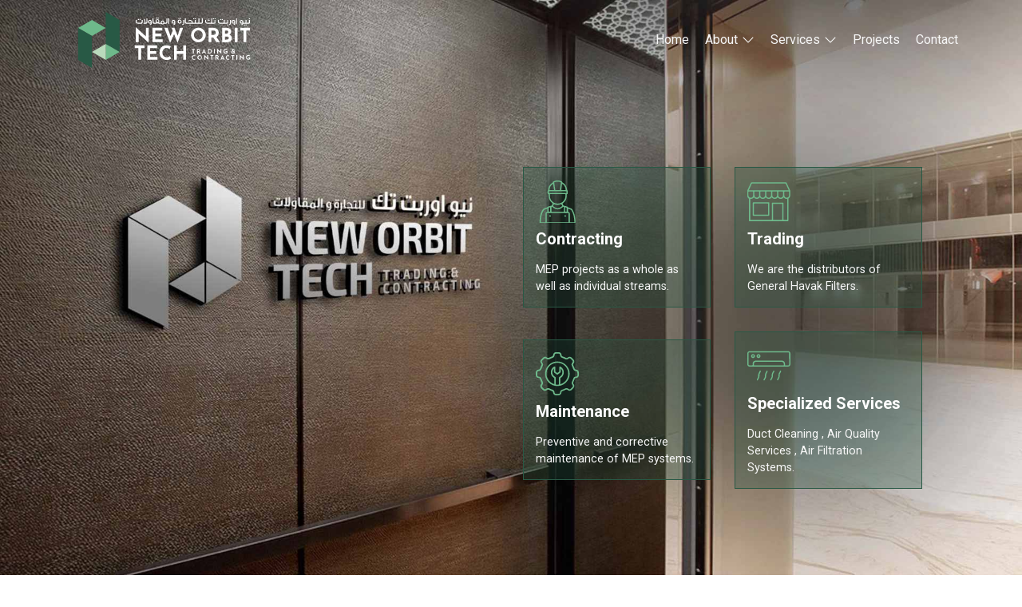

--- FILE ---
content_type: text/html; charset=UTF-8
request_url: https://neworbittech.com/
body_size: 7547
content:
<!DOCTYPE html>
<html lang="en">

<head>

  <link rel="stylesheet" href="https://unpkg.com/swiper@8/swiper-bundle.min.css" />
    <meta charset="utf-8">
    <meta name="viewport" content="width=device-width, initial-scale=1, shrink-to-fit=no">
    <meta name="theme-color" content="#d83d88">
    <meta name="description" content="">
    <meta name="keywords" content="" />
    <meta name="author" content="SRV InfoTech">
    <meta name='copyright' content='SRV InfoTech' />
    <meta name="cache-control" content="no-cache" />
    <meta name="distribution" content="Global" />
    <meta name="document-distribution" content="Global" />
    <meta name="document-rating" content="General" />
    <meta name="document-rights" content="Public" />
    <meta name="document-state" content="static" />
    <meta name="publisher" content="SRV InfoTech" />
    <meta name="rating" content="General" />
    <meta name="expires" content="never"/>
    <meta name="resource-type" content="General" />
    <meta name="Address" content="" />
    <meta name="robots" content="INDEX,FOLLOW" />

    <!-- OG Tags Start -->  
    <meta property="og:title" content="New Orbit Tech">
    <meta property="og:url" content="">
    <meta property="og:description" content="">
    <meta property="og:type" content="">
    <meta property="og:image" content="">
    <meta property="og:site_name" content="">
    <meta property="og:street-address" content="">
    <meta property="og:locality" content="">
    <meta property="og:region" content="">
    <meta property="og:country-name" content="India">
    <meta property="og:email" content="">
    <meta property="og:phone_number" content="">

    <title>New Orbit Tech</title>
    
    <link rel="icon" href="https://neworbittech.com/public/img/logo/favicon.svg" sizes="32x32" type="image/png"> 


    <!-- CSS Stylesheets -->
    <link rel="stylesheet" href="https://cdn.jsdelivr.net/npm/bootstrap@4.5.3/dist/css/bootstrap.min.css" integrity="sha384-TX8t27EcRE3e/ihU7zmQxVncDAy5uIKz4rEkgIXeMed4M0jlfIDPvg6uqKI2xXr2" crossorigin="anonymous">
    <link href="https://neworbittech.com/public/css/bootstrap-grid.min.css" rel="stylesheet" type="text/css">
    <link rel="stylesheet" href="https://maxst.icons8.com/vue-static/landings/line-awesome/line-awesome/1.3.0/css/line-awesome.min.css">
   
    <link href="https://unpkg.com/aos@2.3.1/dist/aos.css')}}" rel="stylesheet">
    <link href="https://neworbittech.com/public/css/utilities.css" rel="stylesheet" type="text/css">
    <link href="https://neworbittech.com/public/css/mystyle.css?ver=17" rel="stylesheet" type="text/css">


    
    <!-- FONT -->
    
    <link rel="preconnect" href="https://fonts.googleapis.com">
    <link rel="preconnect" href="https://fonts.gstatic.com" crossorigin>
    <link href="https://fonts.googleapis.com/css2?family=Roboto:wght@300;400;500;700;900&display=swap" rel="stylesheet">
  
  <link rel="stylesheet" href="https://cdn.jsdelivr.net/npm/@fancyapps/ui@4.0/dist/fancybox.css"/>

</head>

<body>

   <header data-aos="fade-down">
	<div class="container-fluid cmpad tophead">
		<div class="logocol">
			<!--<a href="https://neworbittech.com/img/logo/logo-white.svg" alt="New Orbit Tech"></a>-->
			<a href="https://neworbittech.com"><img src="https://neworbittech.com/public/img/logo/logo-white.svg" alt="New Orbit Tech"></a>
		</div><!-- logocol -->
		<div class="menucol">
			<ul class="menunav">
				<li><a href="https://neworbittech.com">Home</a></li>
				<div class="dropdown-l">
					<li><a href="#">About</a><i class="la la-angle-down"></i></li>

					<div class="dropdown-content">
						<a href="https://neworbittech.com/about/chairman">Chairman</a>
						<a href="https://neworbittech.com/about/company">Company</a>
						<a href="https://neworbittech.com/about/organization-chart">Organization Chart</a>
						<a href="https://neworbittech.com/about/manpower-and-resources">Manpower and Resources</a>
						<a href="https://neworbittech.com/about/certificates">Certificates</a>
					</div>
				</div>


				<div class="dropdown-l">
					<li><a href="#">Services</a><i class="la la-angle-down"></i></li>

					<div class="dropdown-content">
						<a href="https://neworbittech.com/services/contracting">Contracting</a>
						<a href="https://neworbittech.com/services/trading">Trading</a>
						<a href="https://neworbittech.com/services/maintenance">Maintenance</a>
						<a href="https://neworbittech.com/services/specialized-services">Specialized Services</a>
					</div>
				</div>
				<li><a href="https://neworbittech.com/projects">Projects</a></li>
				<li><a href="https://neworbittech.com/contact">Contact</a></li>


				<div class="menubar">
					<a class="menu" onclick="openNav()"><img src="https://neworbittech.com/public/img/icons/menu1.svg" alt width="25px"></a>
				</div>

			</ul>
			

			
		</div><!-- menucol -->

	</div><!-- confluid -->

</header>

 <div id="mySidenav" class="sidenav">
	<a href="javascript:void(0)" class="closebtn" onclick="closeNav()"></a>
	<ul class="nav">
		<li><a href="https://neworbittech.com"> Home</a></li>
		<li class="dropdown">
			<a class="dropdown-toggle" href="#" id="service" role="button" data-toggle="dropdown" aria-haspopup="true" aria-expanded="false">
				About
			</a>
			<div class="dropdown-menu" aria-labelledby="service">
				<a class="dropdown-item" href="https://neworbittech.com/about/chairman">Chairman</a>
				<a class="dropdown-item" href="https://neworbittech.com/about/company">Company</a>
				<a class="dropdown-item" href="https://neworbittech.com/about/organization-chart">Organization Chart</a>
				<a class="dropdown-item" href="https://neworbittech.com/about/manpower-and-resources">Manpower and Resources</a>
				<a class="dropdown-item" href="https://neworbittech.com/about/certificates">Certificates</a>
			</div>
		</li>
		<li class="dropdown">
			<a class="dropdown-toggle" href="#" id="service1" role="button" data-toggle="dropdown" aria-haspopup="true" aria-expanded="false">
				Services
			</a>
			<div class="dropdown-menu" aria-labelledby="service1">
				<a class="dropdown-item" href="https://neworbittech.com/services/contracting">Contracting</a>
				<a class="dropdown-item" href="https://neworbittech.com/services/trading">Trading</a>
				<a class="dropdown-item" href="https://neworbittech.com/services/maintenance">Maintenance</a>
				<a class="dropdown-item" href="https://neworbittech.com/services/specialized-services">Specialized Services</a>
			</div>
		</li>
		<li><a href="https://neworbittech.com/projects"> Projects</a></li>
		<li><a href="https://neworbittech.com/contact"> Contact</a></li>
	</ul>
</div><!-- sidenav -->

<div class="slider">

<div class="container-fluid cmpad">
<div class="row w-100">
<div class="col-xl-6">
<div class="slidecol">

<div class="slcap">

</div><!-- slcap -->

<div class="swiper mainslider d-none">
<div class="swiper-wrapper">

  <div class="swiper-slide">
    <div class="slideimage dsk" style="background-image:url(https://neworbittech.com/public/img/slider/slide1.jpg);"></div>
  </div><!-- slide -->

  <div class="swiper-slide">
    <div class="slideimage dsk" style="background-image:url(https://neworbittech.com/public/img/slider/slide2.jpg);">
    </div>
  </div><!-- slide -->

  <div class="swiper-slide">
    <div class="slideimage dsk" style="background-image:url(https://neworbittech.com/public/img/slider/slide3.jpg);">
    </div>
  </div><!-- slide -->

  <div class="swiper-slide">
    <div class="slideimage dsk" style="background-image:url(https://neworbittech.com/public/img/slider/slide4.jpg);">

      
    </div>
  </div><!-- slide -->

</div><!-- wrapper -->

</div><!-- swiper -->

<div class="swiper-pagination mainpagination"></div>

</div><!-- slidecol -->
</div><!-- col -->

<div class="col-xl-6 flexVcenter">
<div class="slcont">
  <!-- <h1>Minds are like parachutes. They work best when they are open!</h1>
  <p>We are always open to new ideas coming from all directions; be it from a client, member of the organization or literally anybody.</p>
  <a href="#" class="slbtn">Contact Us <i class="la la-angle-right"></i></a> -->

  <div class="mainitem">
    <div class="itemcol" data-aos="flip-left">
      <a href="https://neworbittech.com/services/contracting" class="itembox">
      <div class="icon">
        <img src="https://neworbittech.com/public/img/services/contracting.svg" alt>
      </div><!-- icon -->
      <div class="itemcont">
      <h2>Contracting</h2>
      <p>MEP projects as a whole as well as individual streams.</p>
      </div><!-- itemcont -->
      </a>
    </div><!-- itemcol -->

    <div class="itemcol" data-aos="flip-right">
      <a href="https://neworbittech.com/services/trading" class="itembox">
      <div class="icon">
        <img src="https://neworbittech.com/public/img/services/trading.svg" alt>
      </div><!-- icon -->
      <div class="itemcont">
      <h2>Trading</h2>
      <p>We are the distributors of General Havak Filters.</p>
      </div><!-- itemcont -->
      </a>
    </div><!-- itemcol -->

    <div class="itemcol" data-aos="flip-left">
      <a href="https://neworbittech.com/services/maintenance" class="itembox">
      <div class="icon">
        <img src="https://neworbittech.com/public/img/services/maintenance.svg" alt>
      </div><!-- icon -->
      <div class="itemcont">
      <h2>Maintenance</h2>
      <p>Preventive and corrective maintenance of MEP systems.</p>
      </div><!-- itemcont -->
      </a>
    </div><!-- itemcol -->

    <div class="itemcol" data-aos="flip-right">
      <a href="https://neworbittech.com/services/specialized-services" class="itembox">
      <div class="icon">
        <img src="https://neworbittech.com/public/img/services/special.svg" alt>
      </div><!-- icon -->
      <div class="itemcont">
      <h2>Specialized Services</h2>
      <!--<p>Air Quality Services the most important thing that we consume</p>-->
      <P>Duct Cleaning , Air Quality Services , Air Filtration Systems.</P>
      </div><!-- itemcont -->
      </a>
    </div><!-- itemcol -->
  </div><!-- mainitem -->
</div><!-- slcont -->
</div><!-- col -->

</div><!-- row -->
</div><!-- confluid -->
</div><!-- slider -->


<div class="overview py-5">
<div class="container-fluid cmpad">

	<ul class="partners" data-aos="fade-up">
		
		<li><a href="#" data-toggle="tooltip" title="The Tea Junction"><img class="loadimg" src="https://neworbittech.com/public/img/icons/loader.svg" data-src="https://neworbittech.com/public/img/partners/a4.jpg" alt></a></li>
		<li><a href="#" data-toggle="tooltip" title="Fireman Safety Services"><img class="loadimg" src="https://neworbittech.com/public/img/icons/loader.svg" data-src="https://neworbittech.com/public/img/partners/a1.jpg" alt></a></li>
		<!--<li><a href="#" data-toggle="tooltip" title="New Orbit Tech"><img class="loadimg" src="https://neworbittech.com/public/img/icons/loader.svg" data-src="https://neworbittech.com/public/img/logo/logo.svg" alt></a></li>-->
		<li>
			<div>
				<a href="#" data-toggle="tooltip" title="New Orbit Tech"><img class="loadimg new-orbi" src="https://neworbittech.com/public/img/icons/loader.svg" data-src="https://neworbittech.com/public/img/partners/a5.jpg" alt style="margin-left:20px"></a>
			</div>
		</li>
		<li><a href="#" data-toggle="tooltip" title="New Orbit Facilities Management"><img class="loadimg" src="https://neworbittech.com/public/img/icons/loader.svg" data-src="https://neworbittech.com/public/img/partners/a3.jpg" alt style="margin-left:45px;"></a></li>
		<li><a href="#" data-toggle="tooltip" title="New Orbit Trading"><img class="loadimg" src="https://neworbittech.com/public/img/icons/loader.svg" data-src="https://neworbittech.com/public/img/partners/neworbit.jpg" alt></a></li>

	</ul>

	<div class="row pt-5">
		<div class="col-lg-6" data-aos="fade-up">
			<div  class="get">
				<h2>Get to know us more</h2>
				<div class="promore1">
						<a href="https://neworbittech.com/contact">View more dtails <i class="las la-long-arrow-alt-right"></i></a>
					</div>
			</div>
		</div><!-- col -->
		<div class="col-lg-6 flexVcenter" data-aos="fade-up">
			<ul class="achlist">
				<li>
					<span class="value">6</span>
					<span class="name">Years Experience</span>
				</li>
				<li>
					<span class="value">90+</span>
					<span class="name">Professional Employees</span>
				</li>
				<li>
					<span class="value">100+</span>
					<span class="name">Projects Completed</span>
				</li>
			</ul>
		</div><!-- col -->
	</div><!-- row -->

</div><!-- cfluid -->
</div><!-- overview --><div class="chairman pb-5">
<div class="container-fluid cmpad">


	<div class="row">
		<div class="col-lg-8 chaircol">
			<div class="chimg" data-aos="fade-up-right">
				<img class="loadimg" src="https://neworbittech.com/public/img/icons/loader.svg" data-src="https://neworbittech.com/public/img/images/chairman.jpg" alt>
			</div><!-- chimg -->
			<div class="chcont flexVcenter" data-aos="fade-up">
			<i class="las la-quote-right quote"></i>
			<h2>Chairman’s Message</h2>
			<p>We exist not just to generate profits. We exist to meet a need in the society and meet that need in a way that provides a pleasant experience to all involved, adds value and builds longstanding relationships. In the process, we also generate profits</p>
			<h6>SALEM MUBARAK AL HAJRI</h6>
			</div><!-- chcont -->
		</div><!-- col -->

		<div class="col-lg-4 vismis">
			<div class="boxcol" data-aos="fade-up">
				<div class="icon">
					<!-- <img src="{{asset('public/img/icons/office.svg" alt> -->
					<i class="las la-crosshairs"></i>
					<h3>Our Mission</h3>
				</div><!-- icon -->
				<div class="content">
					<p>NOTTC aims to contribute positively to the society by providing varied services with a high standard for quality, customer service, reliability and innovation.</p>
				</div><!-- content -->
			</div><!-- boxcol -->

			<div class="boxcol" data-aos="fade-up">
				<div class="icon">
					<!-- <img src="{{asset('public/img/icons/office.svg" alt> -->
					<i class="las la-eye"></i>
					<h3>Our Vision</h3>
				</div><!-- icon -->
				<div class="content">
					<p>To be an organization that can be referred to as a benchmark in Qatar in the quality of services provided and in promoting a great workplace culture.</p>
				</div><!-- content -->
			</div><!-- boxcol -->
		</div><!-- col -->
	</div><!-- row -->

</div><!-- cfluid -->
</div><!-- chairman --><div class="services py-5">
<div class="container-fluid cmpad">


	<div class="row">

		<div class="col-lg-3" data-aos="fade-up">
			<h2>Our Services</h2>
			<p>At New Orbit Tech, we are always open to new ideas coming from all directions; be it from a client, member of the organization or literally anybody.</p>
		</div><!-- col -->

		<div class="col-lg-9">
		<div class="servitem">
		    <div class="itemcol" data-aos="fade-up">
		      <a href="https://neworbittech.com/services/contracting" class="itembox">
		      <div class="icon">
		        <img src="https://neworbittech.com/public/img/services/contracting.svg" alt>
		      </div><!-- icon -->
		      <div class="itemcont">
		      <h5>Contracting</h5>
		      <p>MEP projects as a whole as well as individual streams.</p>
		      </div><!-- itemcont -->
		      </a>
		    </div><!-- itemcol -->

		    <div class="itemcol" data-aos="fade-up">
		      <a href="https://neworbittech.com/services/trading" class="itembox">
		      <div class="icon">
		        <img src="https://neworbittech.com/public/img/services/trading.svg" alt>
		      </div><!-- icon -->
		      <div class="itemcont">
		      <h5>Trading</h5>
		      <p>We are the distributors of General Havak Filters.</p>
		      </div><!-- itemcont -->
		      </a>
		    </div><!-- itemcol -->

		    <div class="itemcol" data-aos="fade-up">
		      <a href="https://neworbittech.com/services/maintenance" class="itembox">
		      <div class="icon">
		        <img src="https://neworbittech.com/public/img/services/maintenance.svg" alt>
		      </div><!-- icon -->
		      <div class="itemcont">
		      <h5>Maintenance</h5>
		      <p>Preventive and corrective maintenance of MEP systems.</p>
		      </div><!-- itemcont -->
		      </a>
		    </div><!-- itemcol -->

		    <div class="itemcol" data-aos="fade-up">
		      <a href="https://neworbittech.com/services/specialized-services" class="itembox">
		      <div class="icon">
		        <img src="https://neworbittech.com/public/img/services/special.svg" alt>
		      </div><!-- icon -->
		      <div class="itemcont">
		      <h5>Specialized Services</h5>
		      <p>Duct Cleaning , Air Quality Services , Air Filtration Systems.</p>
		      </div><!-- itemcont -->
		      </a>
		    </div><!-- itemcol -->
		</div><!-- servitem -->
		</div><!-- col -->

	</div><!-- row -->

</div><!-- cfluid -->
</div><!-- services -->
<div class="clients pt-4 pb-5">
<div class="container-fluid cmpad">


	<div class="row" data-aos="fade-up">

		<div class="swiper clientslide">
		<div class="swiper-wrapper">
			<div class="swiper-slide">
				<div class="climg">
				<img class="loadimg" src="https://neworbittech.com/public/img/icons/loader.svg" data-src="https://neworbittech.com/public/img/clients/enza.svg" alt>
				</div><!-- climg -->
			</div><!-- slide -->
			<div class="swiper-slide">
				<div class="climg">
				<img class="loadimg" src="https://neworbittech.com/public/img/icons/loader.svg" data-src="https://neworbittech.com/public/img/clients/qaf.png" alt>
				</div><!-- climg -->
			</div><!-- slide -->
			<div class="swiper-slide">
				<div class="climg">
				<img class="loadimg" src="https://neworbittech.com/public/img/icons/loader.svg" data-src="https://neworbittech.com/public/img/clients/qiib.png" alt>
				</div><!-- climg -->
			</div><!-- slide -->
			<div class="swiper-slide">
				<div class="climg">
				<img class="loadimg" src="https://neworbittech.com/public/img/icons/loader.svg" data-src="https://neworbittech.com/public/img/clients/qmc.png" alt>
				</div><!-- climg -->
			</div><!-- slide -->
			<div class="swiper-slide">
				<div class="climg">
				<img class="loadimg" src="https://neworbittech.com/public/img/icons/loader.svg" data-src="https://neworbittech.com/public/img/clients/ruwaisport.png" alt>
				</div><!-- climg -->
			</div><!-- slide -->
			<div class="swiper-slide">
				<div class="climg">
				<img class="loadimg" src="https://neworbittech.com/public/img/icons/loader.svg" data-src="https://neworbittech.com/public/img/clients/secretnotes.png" alt>
				</div><!-- climg -->
			</div><!-- slide -->
		</div><!-- wrapper -->
		</div><!-- swiper -->

	</div><!-- row -->

</div><!-- cfluid -->
</div><!-- clients --><div class="getaquote">
  <div class="container-fluid cmpad py-5">
    <div class="row">

      <div class="col-md-5" data-aos="fade-up">
        <div class="contcol">
          <h2>Looking for Assistance?</h2>
          <h3 class="we">We are happy to help</h3>
          <ul class="contlist">
            <li>
              <span class="icon"><i class="las la-map-marker"></i></span>
              <h5>Address:</h5>
              <p>
                Office no.249, Floor No.2, PO. Box: 24990<br>
                Al Mamoura Complex, Abu Hamour, Doha, Qatar<br>
              </p>
            </li>
            <li>
              <span class="icon"><i class="las la-phone"></i></span>
              <h5>Phone:</h5>
              <a href="tel:+974 4493 5539">+974 4493 5539</a>
            </li>
            <li>
              <span class="icon"><i class="las la-envelope"></i></span>
              <h5>Email:</h5>
              <a href="/cdn-cgi/l/email-protection#c3aaada5ac83ada6b4acb1a1aab7b7a6a0abeda0acae"><span class="__cf_email__" data-cfemail="c6afa8a0a986a8a3b1a9b4a4afb2b2a3a5aee8a5a9ab">[email&#160;protected]</span></a>
            </li>
          </ul>
        </div><!-- contcol -->
      </div><!-- col -->

      <!--<div class="col-md-7 flexVcenter" data-aos="fade-up">-->
      <!--  <form class="row myform">-->

      <!--    <div class="form-item col-md-6">-->
      <!--      <input type="text" id="name" required>-->
      <!--      <label for="name">Your Name</label>-->
      <!--    </div>-->

      <!--    <div class="form-item col-md-6">-->
      <!--      <input type="number" id="phone" required>-->
      <!--      <label for="phone">Phone Number</label>-->
      <!--    </div>-->

      <!--    <div class="form-item col-md-6">-->
      <!--      <input type="email" id="email" required>-->
      <!--      <label for="email">Email</label>-->
      <!--    </div>-->

      <!--    <div class="form-item col-md-6">-->
      <!--      <input type="text" id="Location" required>-->
      <!--      <label for="Location">Location</label>-->
      <!--    </div>-->

      <!--    <div class="form-item col-md-6">-->
      <!--      <textarea id="project" required></textarea>-->
      <!--      <label for="project">Project Details</label>-->
      <!--    </div>-->

      <!--    <div class="form-item col-md-6 select">-->
      <!--      <select>-->

      <!--        <option class="opt">Air Conditioning</option>-->
      <!--        <option class="opt">Duct Cleaning Services</option>-->
      <!--        <option class="opt">Air Filters</option>-->
      <!--        <option class="opt">Maintenance</option>-->
      <!--        <option class="opt">Air Quality</option>-->
      <!--        <option class="opt">Air Balancing Services</option>              -->
      <!--      </select>-->
      <!--      <label>Select the Service</label>-->
      <!--    </div>-->


      <!--    <div class="form-item col-md-12">-->
      <!--      <button>Send Message</button>-->
      <!--    </div>-->

      <!--  </form>-->
      <!--</div><!-- col -->
      
      
      <div class="col-lg-7 flexVcenter" data-aos="fade-up">
        <form class="row myform" method="post" id="abh" onSubmit="return submit_data(event)">

          <div class="form-item col-md-6">
            <input type="text" id="name"  name="name" placeholder="Your Name" required >
            <!--<span id="name1" style="color:red;display:block;font-size:12px"></span>   -->
            <label for="name">Your Name</label>
          </div>

          <div class="form-item col-md-6">
            <input type="text" id="phone" name="phone" min="0" placeholder="Phone Number"  oninput="this.value = this.value.replace(/[^0-9]/g, '').replace(/(\..?)\../g, '$1');" required>
             <!--<span id="number2" style="color:red; font-size:12px;display:block;"></span>   -->
            <label for="phone" id="number2">Phone Number</label>
          </div>

          <div class="form-item col-md-6">
            <input type="email" id="email" name="email" placeholder="Email" data-parsley-type="email" required>
            <!--<span id="email1" style="color:red; font-size:12px; display:block;"></span>   -->
            <label for="email">Email</label>
          </div>

          <div class="form-item col-md-6">
            <input type="text" id="Location" name="Location" placeholder="Location" required>
            <!--<span id="Location1" style="color:red;  font-size:12px ;display:block;"></span>   -->
            <label for="Location">Location</label>
          </div>

          <div class="form-item col-md-6">
            <textarea id="project" name="project" placeholder="Project Details" required></textarea>
            <!--<span id="project1" style="color:red; font-size:12px ;display:block;"></span>   -->
            <!--<label for="project">Project Details</label>-->
          </div>

          <div class="form-item col-md-6 select">
            <select id="service1" name="service1" class="service1">
 <option class="opt" value="Air Balancing Services">Air Conditioning</option>
              <!--<option class="opt" value="Air Quality">Air Quality</option>-->
              <option class="opt" value="Duct Cleaning Services">Duct Cleaning Services</option>
              <option class="opt" value="Air Filters">Air Filters</option> 
               <option class="opt" value="Maintenance"> Maintenance</option>
               <option class="opt" value="Air Quality"> Air Quality</option>
               <option class="opt" value="Air Balancing Services"> Air Balancing Services</option>
            </select>
            <label>Select the Service</label>
          </div>


          <div class="form-item col-md-12">
            <button type="submit">Submit</button>
          </div>

        </form>
     
      </div><!-- col -->

    </div><!-- row -->
  </div><!-- cfluid -->
</div><!-- getaquote -->
 <div class="modal fade in" id="ALERT_MODEL" onclick="close_model()" role="dialog" style="display:block;background:rgba(0,0,0,0.6);display:none;">
                    <div class="modal-dialog" style="margin-top: 18%;text-align: center;">
                        <div class="modal-content">
                            <div class="modal-body">
                            <button type="button" class="close" onclick="close_model()" style="background-color: green
                            !important;color:white !important;"
                            >&times;</button>
                             <div id="ffff">
                            </div>
                        </div>
                    </div>
                </div>
  </div>







    <footer>

<div class="footbottom mt-4">
<div class="container-fluid cmpad">
<div class="row">
  <div class="col-md-12">
    <div class="ftlogo">
      <img src="https://neworbittech.com/public/img/logo/logo.svg" alt>
    </div><!-- ftlogo -->
  </div><!-- col -->
  <div class="col-md-12">

    <ul class="social">
     
         <li><a href="" data-toggle="tooltip" target="_blank"><i class="lab la-facebook-f"></i></a></li>
        <li><a href="" data-toggle="tooltip" target="_blank"><i class="lab la-instagram"></i></a></li>
        <li><a href="" data-toggle="tooltip" target="_blank"><i class="lab la-twitter"></i></a></li>
        <li><a href="" data-toggle="tooltip" target="_blank"><i class="lab la-linkedin-in"></i></a></li>
        <li><a href="" data-toggle="tooltip" target="_blank"><i class="lab la-youtube"></i></a></li>
    </ul>

    <p>&copy; 2022 New Orbit Tech. All Rights Reserved.</p>
    <p>Powered by <a href="https://srvinfotech.com/" target="_blank" title="Top Web Designing, Web Development and Digital Marketing company in Kannur, Kerala, India">SRV InfoTech</a></p>
  </div><!-- col -->
</div><!-- row -->
</div><!-- confluid -->
</div><!-- footbottom -->
</footer>

    <script data-cfasync="false" src="/cdn-cgi/scripts/5c5dd728/cloudflare-static/email-decode.min.js"></script><script src="https://code.jquery.com/jquery-3.6.0.min.js" integrity="sha256-/xUj+3OJU5yExlq6GSYGSHk7tPXikynS7ogEvDej/m4=" crossorigin="anonymous"></script>
    
    <script src="https://cdn.jsdelivr.net/npm/bootstrap@4.5.3/dist/js/bootstrap.bundle.min.js" integrity="sha384-ho+j7jyWK8fNQe+A12Hb8AhRq26LrZ/JpcUGGOn+Y7RsweNrtN/tE3MoK7ZeZDyx" crossorigin="anonymous"></script>
    <script src="https://unpkg.com/aos@2.3.1/dist/aos.js"></script>
    <script src="https://neworbittech.com/public/js/main.js"></script>
    

    <script>

    $(function() {
      AOS.init({
        duration: 1200
      });

      onElementHeightChange(document.body, function(){
        AOS.refresh();
      });
    });

    function onElementHeightChange(elm, callback) {
        var lastHeight = elm.clientHeight
        var newHeight;
        
        (function run() {
            newHeight = elm.clientHeight;      
            if (lastHeight !== newHeight) callback();
            lastHeight = newHeight;

            if (elm.onElementHeightChangeTimer) {
              clearTimeout(elm.onElementHeightChangeTimer); 
            }

            elm.onElementHeightChangeTimer = setTimeout(run, 200);
        })();
      }
      </script>

    <script>

    const targets = document.querySelectorAll("img.loadimg");

    const lazyLoad = (target)=>{
    const io = new IntersectionObserver((entries,observer)=>{
      entries.forEach(entry=>{
          if(entry.isIntersecting){
              const img=entry.target;
              const src=img.getAttribute("data-src");

              img.setAttribute("src",src);
              img.classList.add("fade");
              observer.disconnect();
          }
      })
    },{threshold:[0.5]});

    io.observe(target);
    }
    targets.forEach(lazyLoad);

    </script>


    <script>
    $('.myaccordion .collapse').on('shown.bs.collapse', function(){
      $(this).parent().find(".acctoggler").addClass("active");
      $(this).parent().find(".btnacc").addClass("btnactive");
      }).on('hidden.bs.collapse', function(){
      $(this).parent().find(".acctoggler").removeClass("active");
      $(this).parent().find(".btnacc").removeClass("btnactive");
    });
    </script>


  <script>
    $(function () {
      $('[data-toggle="tooltip"]').tooltip()
    })
  </script>
   <script>
    function openNav() {
      document.getElementById("mySidenav").style.width = "270px";
      $('.sideoverlay').fadeIn();
      $('body').css('overflow','hidden');
    }

    function closeNav() {
      document.getElementById("mySidenav").style.width = "0";
      $('.sideoverlay').fadeOut();
      $('body').css('overflow','auto');
    }


    </script>


 



  <script src="https://unpkg.com/swiper@8/swiper-bundle.min.js"></script>

  <!-- Initialize Swiper Slider -->
  <script>
    var mainSlide = new Swiper('.mainslider', {
      effect: 'fade',
      slidesPerView: 1,
      loop: true,
      pagination: {
        el: '.mainpagination',
        clickable: 'true',
      },
      autoplay: {
        delay: 5000,
        disableOnInteraction: false,
      },
      
    });
  </script>


  <!-- Initialize Swiper Clients -->
  <script>
    var clientSlide = new Swiper('.clientslide', {
      
      // loop: true,
         slidesPerView: 4,
      breakpoints: {
        0: {
          slidesPerView: 1,
        },
        426: {
          slidesPerView: 2,
        },
        576: {
          slidesPerView: 2,
        },
        768: {
          slidesPerView: 3,
        },
        992: {
          slidesPerView: 3,
        },
        1180: {
          slidesPerView: 4,
        }
      },
      
      // autoplay: {
      //   delay: 3000,
      //   disableOnInteraction: false,
      // },
    });
  </script>

  <script src="https://cdn.jsdelivr.net/npm/@fancyapps/ui@4.0/dist/fancybox.umd.js"></script>


<script defer src="https://static.cloudflareinsights.com/beacon.min.js/vcd15cbe7772f49c399c6a5babf22c1241717689176015" integrity="sha512-ZpsOmlRQV6y907TI0dKBHq9Md29nnaEIPlkf84rnaERnq6zvWvPUqr2ft8M1aS28oN72PdrCzSjY4U6VaAw1EQ==" data-cf-beacon='{"version":"2024.11.0","token":"dd0f9387eb1543438c9aecb2cb1ddc63","r":1,"server_timing":{"name":{"cfCacheStatus":true,"cfEdge":true,"cfExtPri":true,"cfL4":true,"cfOrigin":true,"cfSpeedBrain":true},"location_startswith":null}}' crossorigin="anonymous"></script>
</body>

</html>
<script>
  function  submit_data(event)
  {
     event.preventDefault();
     var name = $("#name").val();
     var email = $("#email").val();
     var mob =$("#phone").val();
     var location =$("#Location").val();
     var project = $("#project").val();
     var service = $(".service1").val();
     
     if(name==""||name==null)
     {
         $('#name1').text("Name must be filled out");
         return false;
     }
    
      if(mob==""||mob==null)
     {
         $('#number1').text("Phone Number must be filled out");
         return false;
     }
      if(email==""||email==null)
     {
         $('#email1').text("Email must be filled out");
         return false;
     }
     if(location==""||location==null)
     {
         $('#Location1').text("location must be filled out");
         return false;
     }
      if(project==""||project==null)
     {
         $('#project1').text("Project must be filled out");
         return false;
     }
     if(mob.length > 15)
     {
         $('#number2').text("Invalid Phone Number");
         $('#number2').css('color','red');
         return false;
     }
     else{
         $('#number2').text("Phone Number");
         $('#number2').css('color','#6eb98b');
     }
     
     
  //alert(service);
     $.ajax({
          url: "https://neworbittech.com/add_contact",
          type: 'POST',
          dataType: 'json',
          data: { "_token": "0IJy8EpYdYToZezakCQQje8xuy62pXyl8nXJPttH", 'name':name ,'email':email , 'mob':mob, 'location':location,     'project':project , 'service':service },
          
          success: function (data) 
                    {
                      //  alert(data.status);
                        if(data.status==1){
                          //  alert("344");
                      setTimeout(function(){// wait for 5 secs(2)
                  location.reload(); // then reload the page.(3)
                  }, 2000); 
                  var msg='<p style="color:red";><i><B><strong>Form Submitted Successfully</strong><B></i></p>';
                $('#ALERT_MODEL').modal('show');
                $('#ffff').html(msg);  
                        }
                        else
                        {
                             setTimeout(function(){// wait for 5 secs(2)
                  location.reload(); // then reload the page.(3)
                  }, 2000); 
                  var msg='<p style="color:red";><i><B><strong>Error!!! Try again</strong><B></i></p>';
                $('#ALERT_MODEL').modal('show');
                $('#ffff').html(msg); 
                        }
                    }
       });

  }
</script>
<script>
$(document).ready(function(){ 
 $("#ALERT_MODEL").click(function(){   
    $("#ffff").fadeOut();
  });
});
</script>
<script type="text/javascript">
function close_model()
{
    document.getElementById('ALERT_MODEL').style.display = 'none';
location.reload();
}
</script>

--- FILE ---
content_type: text/css
request_url: https://neworbittech.com/public/css/mystyle.css?ver=17
body_size: 7536
content:

body{
    font-size: 1rem;
    font-family: 'Roboto', sans-serif;
    font-weight: 400;
    color: #32434c;
}
.ovhidden{
    overflow: hidden;
}

a, a:hover{
	text-decoration: none !important;
    transition: all .3s ease;
    -webkit-transition: all .3s ease;
}
ul{
	padding-left: 0px; 
	list-style-type: none;
	margin: 0
}
img{
	max-width: 100%;
    transition: all .3s ease;
    -webkit-transition: all .3s ease;
}

img.loadimg{
    opacity: 0;
    transform: translateY(5px);
    display: block;
    transition: all .5s linear;
    -webkit-transition: all .5s linear;
}
img.loadimg.fade{
    opacity: 1.0;
    transform: translateY(0);
    transition: all .5s linear;
    -webkit-transition: all .5s linear;
}


  


@media(min-width: 1366px){
.cmpad{
    max-width: 1526.4px;
    margin-left: auto;
    margin-right: auto;
    padding-left: 54px;
    padding-right: 54px;
}
}
@media(max-width: 1366px){
.cmpad{
	padding-left:80px;
	padding-right:80px;
}
}
@media(max-width: 991px){
.cmpad{
	padding-left:40px;
	padding-right:40px;
}
}
@media(max-width: 767px){
.cmpad{
	padding-left:40px;
	padding-right:40px;
}

}
@media(max-width: 575px){
html{
	font-size: 90%;
}
.cmpad{
    padding-left:25px;
    padding-right:25px;
}

}



.mainhdcenter{
    text-align: center;
    display: flex;
    flex-flow: column;
    justify-content: center;
    width: 100%;
}
.mainhead{
	font-weight: 600;
}
.mainhead.center{
	text-align: center;
}
.hdcap{
    color: #666;
    display: block;
    width: 100%;
}
.mainhdcenter .hdcap{
    max-width: 800px;
    margin-right: auto;
    margin-left: auto;
}


@media(max-width: 767px){
.h1, h1{
    font-size: 2.2rem;
}
.h2, h2{
    font-size: 1.75rem;
}
}
@media(max-width: 575px){
.h2, h2{
    font-size: 1.5rem;
}
.h1, h1{
    font-size: 2rem;
}
}



@media(min-width:768px){
::-webkit-scrollbar{width:10px;height:6px}
::-webkit-scrollbar-track{background-color:#eee}
::-webkit-scrollbar-thumb{background-color:#333}
::-webkit-scrollbar-thumb:hover{background-color:#444}

.custscroll::-webkit-scrollbar,.custscroll::-webkit-scrollbar-thumb{border-radius:13px;width:6px;height:6px;background-clip:padding-box;background:transparent}
.custscroll::-webkit-scrollbar-track{background:transparent}
.custscroll:hover::-webkit-scrollbar-thumb{background-color:#ccc}
.custscroll::-webkit-scrollbar-thumb:hover{background-color:#999}


.custscrollA::-webkit-scrollbar{border-radius:13px;width:6px;height:6px;background-clip:padding-box;background:transparent}
.custscrollA::-webkit-scrollbar-track{background:transparent}
.custscrollA::-webkit-scrollbar-thumb{background-color:#ccc;border-radius: 6px;}
.custscrollA::-webkit-scrollbar-thumb:hover{background-color:#999}

}


ul.social {
    display: flex;
    margin-bottom: 0;
}
ul.social li {
    display: block;
    margin-right: 10px;
}
ul.social li:last-child{
    margin-right: 0;
}
ul.social li a {
    display: block;
    text-align: center;
    transition: all 0.3s ease;
    -webkit-transition: all 0.3s ease;
    font-size: 0.875rem;
}

ul.social li a i {
    width: 28px;
    height: 28px;
    line-height: 28px;
    font-size: 1.25rem;
    display: block;
    text-align: center;
    color: #6c828d;
    background-color: transparent;
    transition: all 0.3s ease;
    -webkit-transition: all 0.3s ease;
}

ul.social li a:hover i {
    color: #fff;
    background-color: #285945;
}

ul.social li a img{
	width: 28px;
    background: #fff;
    border-radius: .3rem;
    padding: 5px;
    transition: all .3s ease;
    -webkit-transition: all .3s ease;
}
ul.social li a:hover img{
	transform: rotate(30deg);
}

p{
    margin-top: 0;
}


.flexVcenter{
    display: flex;
    flex-flow: wrap;
    align-content: center;
}



@keyframes moveRight{
    0%{
        transform: translateX(0px);
        -webkit-transform: translateX(0px);
    }
    50%{
        transform: translateX(5px);
        -webkit-transform: translateX(5px);
    }
    100%{
        transform: translate(0px);
        -webkit-transform: translate(0px);
    }
}
@keyframes moveLeft{
    0%{
        transform: translateX(0px);
        -webkit-transform: translateX(0px);
    }
    50%{
        transform: translateX(-5px);
        -webkit-transform: translateX(-5px);
    }
    100%{
        transform: translate(0px);
        -webkit-transform: translate(0px);
    }
}
@keyframes moveDown{
    0%{
        transform: translateY(0px);
        -webkit-transform: translateY(0px);
    }
    50%{
        transform: translateY(5px);
        -webkit-transform: translateY(5px);
    }
    100%{
        transform: translate(0px);
        -webkit-transform: translate(0px);
    }
}

/* Fading entrances  */
@-webkit-keyframes fadeIn {
  from {
    opacity: 0;
  }
  to {
    opacity: 1;
  }
}
@keyframes fadeIn {
  from {
    opacity: 0;
  }
  to {
    opacity: 1;
  }
}




/*---------------------------------------*/
/*::::::::::::::::HEADER:::::::::::::::::*/
/*---------------------------------------*/
header{
    position: fixed;
    top: 0;
    left: 0;
    width: 100%;
    z-index: 999;
    background-color: transparent;
}
header.active{
    /*background: rgb(114,211,151);
    background: linear-gradient(90deg, rgb(142 233 176) 0%, rgb(77 161 109) 100%);*/
    background-color: #56976f;
}
header .tophead{
    display: flex;
    flex-flow: wrap;
}
header .logocol{
    width: 250px;
    padding: 15px 0;
}
header .logocol a{
    display: flex;
    height: 70px;
}
header .menucol{
    width: calc(100% - 250px);
    display: flex;
    flex-flow: wrap;
    justify-content: flex-end;
}
header .menunav{
    display: flex;
    flex-flow: wrap;
    align-items: center;
}
header .menunav li{
    margin-left: 20px;
}
header .menunav li a{
    color: #f7f7f7;
    position: relative;
}
header .menunav li a:hover{
    color: #fff;
}




/*---------------------------------------*/
/*::::::::::::::::LANDING::::::::::::::::*/
/*---------------------------------------*/
.landlogo{
    width: 300px;
    height: 120px;
    position: relative;
    z-index: 99;
    background-color: #fff;
    padding: 15px;
}
.landing{
    width: 100%;
    height: 100vh;
    display: block;
    overflow: hidden;
    position: relative;
    background-color: #6eb98b;
    background-image: url(../img/images/bgart.png);
    background-position: top right;
    background-repeat: no-repeat;
    background-size: 50%;
}
.landing:before{
    content: '';
    position: absolute;
    left: 0;
    top: 0;
    width: 500px;
    max-width: 100%;
    height: 120px;
    z-index: 0;
    border-top: 120px solid white;
    border-right: 120px solid transparent;
}
.landing:after{
    content: '';
    position: absolute;
    z-index: 1;
    left: 0;
    right: 0;
    bottom: 0;
    height: 120px;
    width: 500px;
    background-image: url(../img/images/bgartbottom.png);
    background-position: bottom center;
    background-repeat: no-repeat;
    background-size: contain;
    margin: auto;
}
.elementround{
    content: '';
    position: absolute;
    bottom: 2rem;
    left: 2rem;
    width: 100px;
    height: 150px;
    z-index: 0;
    display: block;
    background-image: url(../img/icons/shape1.svg);
    background-size: contain;
    background-repeat: no-repeat;
    background-position: center;
    opacity: .25;
    pointer-events: none;
}

.homebtn{
    color: #eee;
    display: flex;
    align-items: center;
    position: absolute;
    bottom: 2rem;
    right: 2rem;
    padding: 10px 15px;
    background-color: rgba(0,0,0,.2);
    box-shadow: 10px 6px 20px rgb(0 0 0 / 10%);
    transition: all .3s ease;
    -webkit-transition: all .3s ease;
}
.homebtn i{
    margin-left: 3px;
}
.homebtn:hover{
    background-color: rgba(0,0,0,.4);
    color: #fff;
}



/*---------------------------------------*/
/*::::::::::::::::SLIDER:::::::::::::::::*/
/*---------------------------------------*/
.slider{
    position: relative;
    background-color: #fff;
    height: 100vh;
    padding-top: 100px;
    display: flex;
    flex-flow: wrap;
    align-items: center;
    background-image: url(../img/slider/sa2.jpg);
    background-size: cover;
    background-repeat: no-repeat;
    background-position: center;
    background-attachment: fixed;
}
.slidecol{
    display: flex;
}
.slider .slcap{
    width: 120px;
    margin-left: auto;
    margin-right: -3rem;
    display: flex;
    align-items: center;
}
.slider .slcap img {
    width: 100%;
}
.slider .mainslider{
    width: 400px;
    height: 500px;
    margin-right: 0;
    border-radius: .5rem;
}
.slider .mainslider .swiper-wrapper{
    padding-bottom: 2rem;
}
.slider .swiper-slide{
    opacity: 0 !important;
}
.slider .swiper-slide.swiper-slide-active{
    opacity: 1 !important;
}
.slider .swiper-slide .slideimage{
    height: 100%;
    width: 100%;
    background-color: transparent;
    display: flex;
    align-items: center;
    background-size: cover;
    background-position: center;
    position: relative;
}
.slider .swiper-slide .slimg{
    width: 430px;
    overflow: hidden;
    cursor: col-resize;
    border-radius: 1rem;
    margin: auto;
    animation: pulse 5s infinite;
    box-shadow: 10px 10px 20px rgba(0,0,0,.2);
}

.slider .swiper-pagination{
    display: flex;
    flex-flow: column;
    left: 2rem;
    right: auto;
    width: auto;
    bottom: 1rem;
}
.slider .swiper-pagination-bullet{
    margin: 5px 0 !important;
    background-color: #ddd;
    opacity: 1;
    width: 24px;
    height: 4px;
    border-radius: 0.3rem;
    transition: all .3s linear;
    -webkit-transition: all .3s linear;
}
.slider .swiper-pagination-bullet-active{
    background-color: #6eb98b;
    width: 12px;
}
.mainslider .slidebtn{
    display: flex;
    margin-top: 1rem;
}

.slcont{
    margin: auto;
}
.slcont h1{
    color: #fff;
    font-size: 2rem;
}
.slcont p{
    color: #d3f1e2;
}
.slcont .slbtn{
    background-color: #fff;
    padding: 12px 20px;
    color: #285945;
    display: block;
    width: 150px;
    text-align: center;
    font-weight: 500;
    border-radius: 2rem;
}
.slcont .slbtn:hover{
    box-shadow: 6px 6px 20px rgba(0,0,0,.1);
}
.slcont .mainitem{
    display: flex;
    flex-flow: wrap;
}
.slcont .itemcol{
    width: 50%;
    display: flex;
    align-items: center;
    justify-content: center;
    position: relative;
    padding: 15px;
}
.slcont .itemcol .itembox{
    display: flex;
    flex-flow: column;
    justify-content: center;
    background-position: center;
    background-size: cover;
    width: 100%;
    padding: 15px;
    position: relative;
    overflow: hidden;
    border: 1px solid #285945;
    background-color: rgb(39 86 67 / 30%);
    transition: all .3s ease;
    -webkit-transition: all .3s ease;
}
.slcont .itemcol .itembox:hover{
    transform: translateY(-5px);
    -webkit-transform: translateY(-5px);
    background-color: #285945;
}
.slcont .itemcol .icon{
    width: 54px;
}
.slcont .itemcol h2{
    color: #fff;
    display: flex;
    position: relative;
    font-size: 1.25rem;
    margin-top: 0.5rem;
    transition: all .3s ease;
    -webkit-transition: all .3s ease;
}
.slcont .itembox:hover h2{
}
.slcont .itembox .itemcont{
    position: relative;
    z-index: 1;
    width: 100%;
    display: flex;
    flex-flow: column;
    transition: all .3s ease;
    -webkit-transition: all .3s ease;
}
.slcont .itembox .itemcont p {
    color: #f7f7f7;
    font-size: .9rem;
    margin: 0;
    text-align: left;
}


@media(max-width: 767px){
.slider .swiper-slide .slideimage.tab{
    display: block;
}
.slider .swiper-slide .slideimage.dsk{
    display: none;
}
}

@media(max-width: 520px){
.slider .swiper-slide .slideimage.mob{
    display: block;
}
.slider .swiper-slide .slideimage.tab{
    display: none;
}
}

@media(min-width: 768px) and (min-height: 580px) and (orientation: portrait){
.slider .mainslider{
    max-height: 580px;
}
}






/*---------------------------------------*/
/*::::::::::::::::OVERVIEW:::::::::::::::*/
/*---------------------------------------*/
.overview{
    position: relative;
}
.partners{
    display: flex;
    flex-flow: wrap;
}
.partners li{
    flex: 1 0 20%;
    display: flex;
    justify-content: center;
    align-items: center;
}
.partners li a img{
    height: 53px;
    
 
}
.partners li a:hover img{
    filter: grayscale(0.5) opacity(0.5);
    -webkit-filter: grayscale(0.5) opacity(0.5);
}
.achlist{
    display: flex;
    flex-flow: wrap;
    width: 100%;
}
.achlist li{
    flex: 1 0 33.3333%;
    display: flex;
    flex-flow: column;
}
.achlist li .value{
    font-size: 3rem;
    font-weight: 600;
    color: #6eb98b;
}
.achlist li .name{
    width: 100px;
    color: #666;
}

.overview p{
    color: #666;
    line-height: 1.6;
}






/*---------------------------------------*/
/*::::::::::::::::CHAIRMAN:::::::::::::::*/
/*---------------------------------------*/
.chaircol{
    display: flex;
    flex-flow: wrap;
}
.chaircol .chimg{
    width: 250px;
}
.chaircol .chcont{
    flex: 1;
    padding-left: 20px;
}
.chaircol .chcont .quote{
    display: block;
    font-size: 3rem;
    width: 100%;
    color: #6eb98b;
}
.chaircol .chcont p{
    text-align: justify;
    color: #666;
}
.chaircol .chcont h6:before{
    content: '';
    position: relative;
    width: 30px;
    height: 3px;
    margin-right: 6px;
    background-color: #6eb98b;
    display: inline-block;
}
.vismis .boxcol{
    display: flex;
    flex-flow: wrap;
    border: 1px solid #b9dabc;
    padding: 15px;
    margin-bottom: 15px;
}
.vismis .boxcol .icon{
    display: flex;
    align-items: center;
    margin-bottom: 10px;
}
.vismis .boxcol .icon i{
    font-size: 1.5rem;
    margin-right: 10px;
    background: #6eb98b;
    width: 34px;
    height: 34px;
    display: flex;
    justify-content: center;
    align-items: center;
    border-radius: 50%;
    color: #fff;
}
.vismis .boxcol h3{
    font-size: 1.5rem;
    margin: 0;
}
.vismis .boxcol p{
    color: #666;
    text-align: justify;
    font-size: .875rem;
    margin: 0;
}




/*---------------------------------------*/
/*::::::::::::::::SERVICES:::::::::::::::*/
/*---------------------------------------*/
.services{
    background-color: #e5fbee;
}
.services p{
    color: #666;
    font-size: .875rem;
}
.servitem{
    display: flex;
    flex-flow: wrap;
}
.itemcol{
    text-align: center;
}
.servitem .itemcol{
    padding: 0 10px;
    flex: 1 0 25%;
    max-width: 25%;
}
.servitem .itemcol a{
    display: flex;
    flex-flow: column;
}
.servitem .itemcol a:hover{
    transform: translateY(-3px);
    -webkit-transform: translateY(-3px);
}
.servitem .itemcol a .icon {
    width: 50px;
    margin-bottom: 1rem;
    margin: auto;
    padding-bottom: 1rem;
}
.servitem .itemcol a h5{
    font-size: 1.2rem;
    color: #333;
    margin-bottom: 5px;
}
.servitem .itemcol a p{
    color: #666;
    font-size: .875rem;
    margin-bottom: 0;
}





/*------------------------------------*/
/*::::::::::::::PROJECTS::::::::::::::*/
/*------------------------------------*/
.prohead{
    position: relative; 
    margin-bottom: 2rem;
}
.prohead:before{
    content: '';
    position: relative;
    display: block;
    width: 100px;
    height: 100px;
    background-image: url(../img/icons/shape1.svg);
    background-size: cover;
    margin-bottom: 1rem;
}
.prohead p{
    color: #666;
}
.promore{
    position: absolute;
    bottom: 3rem;
}
.promore:after{
    content: '';
    position: relative;
    display: block;
    width: 100px;
    height: 50px;
    background-image: url(../img/icons/shape1.svg);
    background-size: cover;
    float: right;
    margin-top: 2rem;
}
.promore a{
    display: flex;
    align-items: center;
    border-top: 1px solid transparent;
    border-bottom: 1px solid #999;
    color: #6eb98b;
    text-transform: uppercase;
    font-size: .875rem;
    padding: 5px 0;
}
.promore a i{
    font-size: 1.2rem;
    margin-left: 8px;
}
.promore a:hover{
    color: #285945;
    border-bottom: 1px solid transparent;
    border-top: 1px solid #999;
}
.procol{
    position: relative;
}
.procol .probox{
    position: relative;
    margin: 15px 0;
    overflow: hidden;
    cursor: zoom-in;
}
.procol .probox:hover .proimg img{
    transform: scale(1.1);
}
.procol .probox:after{
    content: '';
    position: absolute;
    left: 0;
    bottom: 0;
    width: 100%;
    height: 30%;
    z-index: 0;
    background: rgb(0,0,0);
    background: linear-gradient(180deg, rgba(0,0,0,0) 0%, rgba(0,0,0,0.6) 100%);
}
.procol .probox .procont{
    position: absolute;
    z-index: 1;
    bottom: 0;
    left: 0;
    width: 100%;
    padding: 15px;
    color: #fff;
    display: flex;
    flex-flow: column;
}
.procol .probox .procont h4{
    margin-bottom: .5rem;
}
.procol .probox .procont span {
    font-size: .875rem;
    margin: 3px 0;
}
.procol .probox .procont span i{
    margin-right: 5px;
    font-size: 1rem;
}


.clientslide .climg{
    height: 60px;
    display: flex;
    justify-content: center;
    padding: 0 20px;
    filter: grayscale(1) opacity(0.5);
    -webkit-filter: grayscale(1) opacity(0.5);
    transition: all .3s ease;
    -webkit-transition: all .3s ease;
}
.clientslide .climg:hover{
    filter: grayscale(0) opacity(1);
    -webkit-filter: grayscale(0) opacity(1);
}








/*------------------------------------*/
/*::::::::::::::CONTACT:::::::::::::::*/
/*------------------------------------*/
.getaquote{
    background-color: #eaf4fb;
}

.getaquote .contcol{
    max-width: 350px;
    margin: auto;
}
.getaquote .contlist{
    display: flex;
    flex-flow: wrap;
    justify-content: space-between;
    margin: 0 -10px;
}
.getaquote .contlist li{
    margin: 0 10px;
}
.getaquote .contlist li .icon{
    font-size: 1.5rem;
    background-color: #fff;
    color: #6eb98b;
    width: 34px;
    height: 34px;
    display: flex;
    align-items: center;
    justify-content: center;
    border-radius: 0.5rem;
    margin-bottom: 1rem;
}
.getaquote .contlist li h5{
    font-size: 1rem;
    font-weight: 500;
    margin-bottom: .5rem;
}
.getaquote .contlist li a,
.getaquote .contlist li p{
    font-size: .875rem;
    color: #666;
}





/*------------------------------------*/
/*::::::::::::::FOOTER::::::::::::::::*/
/*------------------------------------*/
footer{
    padding-top: 1rem;
    padding-bottom: 2rem;
    background-color: #eaf4fb;
    border-top: 1px solid rgb(40 89 69 / 10%);
}

footer .footbottom{
    font-size: .875rem;
}
footer .footbottom .ftlogo{
    width: 200px;
    margin: auto;
}
footer .footbottom .social{
    justify-content: center;
    margin: 10px 0;
}
footer .footbottom p{
    margin-bottom: 0;
    color: #666;
    text-align: center;
}
footer .footbottom p a{
    color: #666;
}
footer .policylist{
    display: flex;
    justify-content: flex-end;
}
footer .policylist li{
    margin-left: 20px;
}
footer .policylist li a{
    color: #666;
}




.form-item{
    position: relative;
    margin-bottom: 25px;
}
.form-item input,
.form-item textarea,
.form-item select{
    display: block;
    width: 100%;
    height: 50px;
    font-size: .875rem;
    background: transparent;
    border: none;
    color: #333;
    border-bottom: solid 1px #ccc;
    transition: all .3s ease;
    -webkit-transition: all .3s ease;
    padding: 0;
    outline: 0;
}
.form-item textarea{
    height: 50px;
    padding-top: 15px;
}
.form-item input:focus,
.form-item textarea:focus,
.form-item select:focus{
  border-color: #6eb98b;
}
.form-item label{
    position: absolute;
    cursor: text;
    z-index: 2;
    top: 14px;
    left: 15px;
    font-size: .875rem;
    padding: 0;
    color: #999;
    transition: all .3s ease;
}
.form-item input:focus + label,
.form-item input:valid + label,
.form-item textarea:focus + label,
.form-item textarea:valid + label,
.form-item select:focus + label,
.form-item select:valid + label{
    font-size: 11px;
    top: -5px;
    color: #6eb98b;
}
.form-item input:focus + label,
.form-item textarea:focus + label,
.form-item select:focus + label{
    color: #6eb98b;
}
.form-item button{
    border: none;
    outline: 0;
    padding: 15px 25px;
    color: #fff;
    background-color: #6eb98b;
    cursor: pointer;
    transition: all .3s ease;
    -webkit-transition: all .3s ease;
}
.form-item button:hover{
    background-color: #285945;
}
.form-item select option{
    background-color: white;
    position: relative;
    left: 10px;
    top: 10px;
    color: #999;
    font-size: 15px;

    
}
.opt{
    padding: 20px;
    
}

/*/////////////// drop-down/////////////*/


.dropdown-l {
  position: relative;
  display: inline-block;
}

.dropdown-content {
      display: none;
    position: absolute;
    background-color: #ffffff;
    min-width: 225px;
    box-shadow: 5px 5px 20px 0px rgb(0 0 0 / 20%);
    z-index: 1;
    border-radius: 5px;
    right: 0;
}

.dropdown-content a {
  color: #606060;
  padding: 12px 16px;
  text-decoration: none;
  display: block;
  font-size: 15px;
}

.dropdown-content a:hover {
    background-color: #475a550f;
    border-radius: 5px;
    color: #285945;
}

.dropdown-l:hover .dropdown-content {display: block;}
.dropdown-l  i{
    color: white;
    padding-left: 5px;
    font-size: 16px;
}
.dropdown-l .la-angle-down {
  -webkit-transition: 0.2s ease-out;
  -moz-transition: 0.2s ease-out;
  transition: 0.2s ease-out;
}
.dropdown-l:hover .la-angle-down {
  -webkit-transform: rotateX(180deg);
  -moz-transform: rotateX(180deg);
  transform: rotateX(180deg);
  color: #285945;
}

/*header .menunav li a:hover{
    color: #285945;
}*/


/*/////////////// tree /////////////*/
h3 {
  text-align: center;
  padding: 0 10px;
}

.tree {
  margin: 18px;
  padding: 0;
}
.tree:not(:empty):before, .tree:not(:empty):after,
.tree ul:not(:empty):before, .tree ul:not(:empty):after,
.tree li:not(:empty):before, .tree li:not(:empty):after {
  display: block;
  position: absolute;
  content: "";
}
.tree ul, .tree li {
  position: relative;
  margin: 0;
  padding: 0;
}
.tree li {
  list-style: none;
}
.tree li > div {
     background-color: #457a5b;
    color: #222;
    padding: 30px;
    padding-top: 10px;
    display: inline-block;
    color: #ffffff;
    padding-bottom: 10px;
    border-radius: 5px;
    box-shadow: 3px 3px 6px 0px #9f9f9f;
}

/*.tree.vertical {
  display: flex;
}*/
.tree.vertical ul {
  display: flex;
  justify-content: center;
}
.tree.vertical li {
  display: flex;
  flex-direction: column;
  align-items: center;
}
.tree.vertical li div {
  margin: 12px 6px;
}
.tree.vertical li:before {
  border-left: 1px solid ;
  height: 12px;
  width: 0;
  top: 0;
}
.tree.vertical li:after {
  border-top: 1px solid #4a4848;
  height: 0;
  width: 100%;
}
.tree.vertical li:first-child:after {
  border-top: 1px solid #4a4848;
  height: 0;
  width: 50%;
  left: 50%;
}
.tree.vertical li:last-child:after {
  border-top: 1px solid #4a4848;
  height: 0;
  width: 50%;
  right: 50%;
}
.tree.vertical li:only-child:after {
  content: none;
}
.tree.vertical li ul:before {
  border-left: 1px solid #4a4848;
  height: 12px;
  width: 0;
  top: -12px;
}
.tree.vertical > li:only-child:before, .tree.vertical > li:only-child:after {
  content: none;
}
/*///////////// table /////////////*/
table {

  border-collapse: collapse;
  width: 100%;
}

td, th {
  border: 1px solid #dddddd;
  text-align: left;
  padding: 8px;
  width: 65%;

}
th{
    background-color: #72bb8f;
    color: white;
}
tr:nth-child(odd) {
  background-color: #ddeee6;
}
.p-40{
    padding: 40px;
}


/*///////////// gallery /////////////*/


/*gallery*/
.demo-gallery > ul {
              margin-bottom: 0;
            }
            .demo-gallery > ul > li {
                float: left;
                margin-bottom: 15px;
            }
            .demo-gallery > ul > li a {
              border: 3px solid #FFF;
              display: block;
              overflow: hidden;
              position: relative;
              float: left;
              margin-bottom: 15px;
            }
            .demo-gallery > ul > li a > img {
              -webkit-transition: -webkit-transform 0.15s ease 0s;
              -moz-transition: -moz-transform 0.15s ease 0s;
              -o-transition: -o-transform 0.15s ease 0s;
              transition: transform 0.15s ease 0s;
              -webkit-transform: scale3d(1, 1, 1);
              transform: scale3d(1, 1, 1);
              height: 100%;
              width: 100%;
            }
            .demo-gallery > ul > li a:hover > img {
              -webkit-transform: scale3d(1.1, 1.1, 1.1);
              transform: scale3d(1.1, 1.1, 1.1);
            }
            .demo-gallery > ul > li a:hover .demo-gallery-poster > img {
              opacity: 1;
            }
            .demo-gallery > ul > li a .demo-gallery-poster {
              background-color: rgba(0, 0, 0, 0.1);
              bottom: 0;
              left: 0;
              position: absolute;
              right: 0;
              top: 0;
              -webkit-transition: background-color 0.15s ease 0s;
              -o-transition: background-color 0.15s ease 0s;
              transition: background-color 0.15s ease 0s;
            }
            .demo-gallery > ul > li a .demo-gallery-poster > img {
              left: 50%;
              margin-left: -10px;
              margin-top: -10px;
              opacity: 0;
              position: absolute;
              top: 50%;
              -webkit-transition: opacity 0.3s ease 0s;
              -o-transition: opacity 0.3s ease 0s;
              transition: opacity 0.3s ease 0s;
            }
            .demo-gallery > ul > li a:hover .demo-gallery-poster {
              background-color: rgba(0, 0, 0, 0.5);
            }
            .demo-gallery .justified-gallery > a > img {
              -webkit-transition: -webkit-transform 0.15s ease 0s;
              -moz-transition: -moz-transform 0.15s ease 0s;
              -o-transition: -o-transform 0.15s ease 0s;
              transition: transform 0.15s ease 0s;
              -webkit-transform: scale3d(1, 1, 1);
              transform: scale3d(1, 1, 1);
              height: 100%;
              width: 100%;
            }
            .demo-gallery .justified-gallery > a:hover > img {
              -webkit-transform: scale3d(1.1, 1.1, 1.1);
              transform: scale3d(1.1, 1.1, 1.1);
            }
            .demo-gallery .justified-gallery > a:hover .demo-gallery-poster > img {
              opacity: 1;
            }
            .demo-gallery .justified-gallery > a .demo-gallery-poster {
              background-color: rgba(0, 0, 0, 0.1);
              bottom: 0;
              left: 0;
              position: absolute;
              right: 0;
              top: 0;
              -webkit-transition: background-color 0.15s ease 0s;
              -o-transition: background-color 0.15s ease 0s;
              transition: background-color 0.15s ease 0s;
            }
            .demo-gallery .justified-gallery > a .demo-gallery-poster > img {
              left: 50%;
              margin-left: -10px;
              margin-top: -10px;
              opacity: 0;
              position: absolute;
              top: 50%;
              -webkit-transition: opacity 0.3s ease 0s;
              -o-transition: opacity 0.3s ease 0s;
              transition: opacity 0.3s ease 0s;
            }
            .demo-gallery .justified-gallery > a:hover .demo-gallery-poster {
              background-color: rgba(0, 0, 0, 0.5);
            }
            .demo-gallery .video .demo-gallery-poster img {
              height: 48px;
              margin-left: -24px;
              margin-top: -24px;
              opacity: 0.8;
              width: 48px;
            }
            .demo-gallery.dark > ul > li a {
              border: 3px solid #04070a;
            }
            .home .demo-gallery {
              padding-bottom: 80px;
            }



.demo-gallery li img{border-radius: 6px;-webkit-filter: sepia(100%);
    filter: sepia(100%);
    -webkit-transition: .3s ease-in-out;
    transition: .3s ease-in-out;
     }
.demo-gallery li a{box-shadow: 5px 7px 12px 0px rgba(104, 105, 105, 0.42); border-radius: 8px;}
.demo-gallery li a:hover img{   -webkit-filter: sepia(0);
    filter: sepia(0);
    width: 100%;
}


.demo-gal-col{padding-left: 0px; padding-right: 0px}


.service-list{margin-bottom: 18px}
.service-list li{padding-left: 22px;
    margin-bottom: 20px;
    line-height: 24px;
    position: relative;
    font-size: 16px;
    margin-top: 10px;}
.service-list.small-list li{line-height: 24px;}
.service-list li:before{content: "";
    display: inline-block;
    width: 13px;
    height: 14px;
    /*background-color: #dd1c63;*/
    background-image: url(../img/icons/arrow.png);
    position: absolute;
    left: 0px;
    top: 5px;
    background-size: cover;
    background-repeat: no-repeat;
    background-position: center;}
h5{
    color: #285945;
    font-size: 1.3rem;
}
.bx-shad{
    box-shadow: 2px 2px 20px 0px #d9d9d9;
    border-radius: 5px;
    padding: 30px;
    margin-top: 30px;
}
.img-list{
    display: flex;
    flex-flow: wrap;
}
.img-list li{
    flex: 1 0 33.33333%;
    padding-left: 10px;
}
.bx-shad .row{
    margin: 40px -15px;
    margin-top: 0;
}
.t-cent{
    text-align: center;
}
.p-50{
    padding: 90px;
    padding-right: 0;
}
.before{
        background-color: #285945;
    padding: 10px;
    text-align: center;
    color: white;
    font-weight: 500;
    font-size: 18px;
}


/*/////// mobile side nav*/
.sidenav {
  height: 100%;
  width: 0;
  position: fixed;
  z-index: 9999;
  top: 0;
  right: 0;
  background-color: rgba(0,0,0,.8);
  overflow-x: hidden;
  transition: 0.5s;
  padding-top: 64px;
}

.sidenav ul.nav{
    display: block;
    transition: all .3s ease;
    -webkit-transition: all .3s ease;
}
.sidenav ul.nav li{
    transition: all .3s ease;
    -webkit-transition: all .3s ease;
}
.sidenav ul.nav a {
  padding: .75rem 1rem .75rem 1.25rem;
  text-decoration: none;
  color: #fff;
  display: block;
    border-bottom: 1px solid #444;
  transition: all 0.3s ease;
  -webkit-transition: all 0.3s ease;
}

.sidenav ul.nav a:hover {
  color: #f1f1f1;
  background-color:rgba(255,255,255,0.2);
}
.sidenav ul.nav a img{
    width: 20px;
    margin-right: .75rem;
    margin-top: -5px;
}

.sidenav .dropdown-menu {
    position: unset !important;
    transform: none !important;
    float: none;
    padding: 0;
    border-radius: 0;
    border: none;
    background-color: transparent;
    margin-top: 0;
}
.sidenav .dropdown.show .dropdown-toggle{
    background-color:#2a5d81;
}
.sidenav .dropdown-toggle::after{
    font-family: 'Line Awesome Free';
    content: '\f078';
    border: none;
    font-weight: 600;
    font-size: 10px;
    position: relative;
    top: 2px;
    opacity: .7;
    float: right;
    transition: all .3s linear;
    -webkit-transition: all .3s linear;
}
.sidenav .dropdown.show .dropdown-toggle:after{
    transform: rotate(-180deg);
}
.sidenav .dropdown-menu a{
    padding-left: 40px !important;
}
.sidenav .dropdown-menu a:before{
    content: '\f30b';
    font-family: 'Line Awesome Free';
    font-weight: 600;
    font-size: 14px;
    position: absolute;
    margin-top: 3px;
    left: 16px;
    opacity: .7;
}

.sidenav .closebtn {
    position: absolute;
    top: 0;
    right: 0;
    margin-left: auto;
    width: 3rem;
    height: 3rem;
    text-align: center;
    padding: 0;
    line-height: 1.25;
    color: #fff;
    opacity: .75;
    background-color: rgba(0,0,0,.125);
    border-radius: 0 0 0 50%;
    transition: all .3s ease;
    -webkit-transition: all .3s ease;
}
.sidenav .closebtn:before, .sidenav .closebtn:after{
    content: '';
    height: 20px;
    width: 2px;
    background-color: #fff;
    position: absolute;
    top: 12px;
    transition: all .3s ease;
    -webkit-transition: all .3s ease;
}
.sidenav .closebtn:hover{
    background-color: rgba(0,0,0,.5);
    opacity: 1;
}
.sidenav .closebtn:before{
    transform: rotate(45deg);
}
.sidenav .closebtn:after{
    transform: rotate(-45deg);
}

.sideoverlay{
    display: none;
    height: 100vh;
    /*background-color: rgba(0, 0, 0, .6);*/
    position: fixed;
    top: 0;
    left: 0;
    right: 250px;
    z-index: 9999;
    cursor: zoom-out;
}

.mainoverlay{
    display: none;
    width: 100%;
    height: 100vh;
    background-color: rgba(0, 0, 0, .6);
    position: fixed;
    top: 0;
    left: 0;
    z-index: 998;
}

.floverlay{
    display: none;
    width: 100%;
    height: 100vh;
    background-color: rgba(0, 0, 0, .6);
    position: fixed;
    top: 0;
    left: 0;
    z-index: 9999;
}








/*////////////// responsive //////////////*/

@media(max-width: 991px){
   .menunav li{
    display: none;
   }
}

@media(min-width: 992px){
   .menubar{
    display: none;

}
}

@media(max-width: 991px){
   .slcont .mainitem {
    display: flex;
    flex-flow: wrap;
    position: relative;
    left: 15px;
}
}
@media(max-width: 530px){
   .slcont .itemcol {
    flex: 1 0 100%;
}
.slider {
    height: 100%;
}
}


@media(max-width: 445px){

.slider {
    height: 100%;
}
}

@media(max-width: 767px){


.vismis{
        padding-top: 20px;
    padding-bottom: 20px;
}

}


@media(max-width: 575px){

.partners li {
    flex: 1 0 100%;
    display: flex;
    justify-content: center;
    padding: 15px;
}
}

@media(max-width: 425px){

.achlist li {
    flex: 1 0 100%;
    display: flex;
    flex-flow: column;
    padding: 10px;
}
.achlist li .value {
    font-size: 3rem;
    font-weight: 600;
    color: #6eb98b;
    text-align: center;
}
.achlist li .name {
     width: 100%; 
    color: #666;
    text-align: center;
}
}


@media(max-width: 991px){
.vismis{
    padding-top: 30px;
}
.partners li {
    flex: 1 0 50%;
    display: flex;
    justify-content: center;
    padding: 15px;
}
}

@media(max-width: 670px){
.chaircol .chimg {
    flex: 1 0 100%;
    padding-left: 0;
    padding-top: 20px;
}
.chaircol .chcont {
    flex: 1;
    padding-left: 20px;
    margin-top: 15px;
}
}

@media(max-width: 575px){
.chaircol .chcont {
    flex: 1 0 100%;
    padding-left: 0;
    padding-top: 20px;
}
}



@media(max-width: 991px){
.servitem {
    padding-top: 20px;
}
}

@media(max-width: 767px){

.servitem .itemcol {
    padding: 0 10px;
    flex: 1 0 50%;
    max-width: 50%;
}
.servitem .itemcol a {
    display: flex;
    flex-flow: column;
    /* padding-right: 37px; */
    padding-bottom: 20px;
}
}


@media(max-width: 576px){

.servitem .itemcol {
    padding: 0 10px;
    flex: 1 0 100%;
    max-width: 100%;
}

}

@media(min-width: 992px) and (max-width: 1200px){

.chaircol{
    display: flex;
    justify-content: center;
    align-items: center;
}

}



@media(max-width: 767px){



.servitem .itemcol a {
    display: flex;
    flex-flow: column;
    /* padding-right: 37px; */
    padding-bottom: 30px;
}
}

@media(max-width: 1350px){


/*.servitem .itemcol {
    padding: 0 10px;
    flex: 1 0 100%;
    max-width: 100%;
}*/
.servitem .itemcol a {
    display: flex;
    flex-flow: column;
    /* padding-right: 37px; */
    padding-bottom: 30px;
}
.promore {
    display: none !important;
}
}

@media(max-width: 991px){

.prohead {
    position: relative;
    margin-bottom: 2.1rem;
}
.prohead:before{
    display: none !important;
}
.getaquote .contlist li {
    margin: 0 10px;
    flex: 1 0 100%;
}
}


@media(max-width: 767px){
    .getaquote .contcol {
    max-width: 100%;
    /* margin: auto; */
}
.myform{
    padding-top: 40px;
}
.getaquote .contlist li a, .getaquote .contlist li p {
    font-size: .875rem;
    color: #666;
    margin-bottom: 0rem;
}

.getaquote .contlist li {
    margin: 0 10px;
    flex: 1 0 100%;
    margin-bottom: 1rem;
}
.getaquote .contlist{
    padding-top: 10px;
}
}


@media(max-width: 330px){
header .logocol {
    width: 180px;
    padding: 15px 0;
}
header .menucol {
    width: calc(100% - 180px);
    display: flex;
    flex-flow: wrap;
    justify-content: flex-end;
}
}

@media(max-width: 316px){
    .slider{
        height: 100%;
    }
}


@media (max-width: 425px){
    .partners li {
    flex: 1 0 100%;
    display: flex;
    justify-content: center;
    padding: 15px;
}
}

@media screen and (min-width: 992px) and (max-width: 1199px) { 
    .chaircol .chimg {
    width: 220px;
}
}


@media screen and (min-width: 576px) and (max-width: 766px){
    .procol .probox{
        width: 50%;
    }
    h4{
        font-size: 1rem;
    }
    .procol .probox .procont h4{
        margin-bottom: 0;
    }
 
}

@media (max-width: 425px){
    h4{
        font-size: 1rem;
    }
    .procol .probox .procont h4{
        margin-bottom: 0;
    }
    .logocol img{
        width: 65%;
    }
}

@media (max-width: 330px){
    
    .logocol img{
        width: 90%;
    }
}


.we{
    text-align: left;
    padding: 0;
    color: #6eb98b;
}

@media (max-width: 992px){
    
  h1{
        font-size: 2.2rem !important;
    }
}

@media (max-width: 767px){
    
  .chaircol img{
margin: auto;
padding-top: 15px;
width: 40%;
  }
  .chaircol .chcont {
    flex: 1;
    padding-left: 20px;
    padding-top: 20px;
}
}

@media (max-width: 767px){
    
  .chaircol img{
margin: auto;
padding-top: 15px;
width: 250px;
  }

}

@media (max-width: 425px){
    
  h1{
    font-size: 1.8rem !important;
  }

}

@media (max-width: 1200px){
    
  .timeline{
    margin-top: 50px !important;
  }
  .timeline .timebox {
    padding-right: 23px !important;

}
.timeline .timebox:nth-child(even) {    
    padding-left: 23px !important;
    padding-right: 0 !important;
}

}

@media (max-width: 992px){
    .tree{
     overflow: hidden;
     overflow-x: auto;
     display:flex;
    }
}
@media (max-width: 575px){
    .form-item label {
    top: 16px;
}
}

@media (max-width: 992px){
    .img-list li{
    flex: 1 0 50%;
    padding-left: 10px;
}
}
@media (max-width: 576px){
    .img-list li{
    flex: 1 0 100%;
    padding-left: 10px;
    padding-top: 20px;
}
}
@media (max-width: 1200px){
    .p-50{
   padding-right: 0;
}
}
@media (max-width: 992px){
    .p-50{
   padding: 35px;
      padding-right: 0;
}
}

@media (max-width: 576px){
    .p-50{
   padding: 28px;
   padding-right: 0;
}
.bx-shad {
    padding: 20px;
}
}

@media (max-width: 425px){
    .p-50{
   padding: 5px;
}
}

@media (max-width: 767px){
.maint{
    padding-top: 20px;
}

}


.spec-list{
    display: flex;
    flex-flow: wrap;
    justify-content:center;
}
.spec-list li{
    /*flex: 1 0 33.33333%;*/
    padding-right: 20px;
}

@media (max-width: 991px){
.maint{
    padding-top: 20px;
}

}


@media (max-width: 767px){
.spec-list li{
    flex: 1 0 100%;
    padding-right: 20px;
    display: flex;
    justify-content: center;
}
#expertise .info__box {

    padding: 35px 35px !important;

}
.section__heading--inner img{
    margin: auto;
}

}

@media (max-width: 991px){
.getaquote .contcol{
    max-width: 350px;
    margin: 10px;
}
.myform{
    padding-top: 30px;
}
.getaquote .cmpad{
    padding-left: 40px;
    padding-right: 40px;
}
 
}
.quality-list{
    display: flex;
    flex-flow: wrap;
}
.quality-list li{
    flex: 1 0 50%;
    padding: 30px;

}
.quality:hover{
box-shadow: 6px 7px 13px 0px #bdbdbd;;
}
.quality{
    padding: 25px;
    border: 1px solid #c1c1c1;
    border-radius: 7px;
    transition: 0.3s;
    min-height: 352px;


}
@media(max-width: 992px){
    .quality-list li{
        flex: 1 0 100%;
    }
    .get h2{
        margin-bottom:2rem !important;
    }
}
.quality img{
    width: 80px;
    margin-bottom: 20px;
}
.partners li a .new-orbi{
    height: 80px;
    margin-top: -13px;
}
.get{
    display: flex;
     justify-content: center; 
    align-items: center;
     margin: auto; 
     left: 0; 
     right: 0; 
    height: 100%;
    width: 100%;
}

.promore1{
    position: absolute;
    bottom: 0rem;

}
/*.promore1:after{
    content: '';
    position: relative;
    display: block;
    width: 100px;
    height: 50px;
    
    background-size: cover;
    float: right;
    margin-top: 2rem;
}*/
.promore1 a{
    display: flex;
    align-items: center;
    border-top: 1px solid transparent;
    border-bottom: 1px solid #999;
    color: #6eb98b;
    text-transform: uppercase;
    font-size: .875rem;
    padding: 5px 0;
}
.promore1 a i{
    font-size: 1.2rem;
    margin-left: 8px;
}
.promore1 a:hover{
    color: #285945;
    border-bottom: 1px solid transparent;
    border-top: 1px solid #999;
}
.tree img{
    width: 60px;
    margin: auto;
    padding-bottom: 10px;
}
.cont{
    color: #ffffff;
    padding: 10px;
    background-color: #285945;
    display: flex;
    justify-content: center;
    align-items: center;
    border-radius: 4px;
    padding-left: 15px;
    padding-right: 15px;
        border: 1px solid #285945;
        transition: 0.3s;
}
.cont:hover{
    background-color: transparent;
    border: 1px solid #285945;
    color: black;
}

.la-phone{
    font-size: 25px;
    padding-right: 7px;
}
.lab-cont{
    color: #666;
}
.man-list{
    display: flex;
    flex-flow: wrap;
}
.man-list li{
    flex: 1 0 50%;
}
.man-list img{
    width: 60px;
}
.man-list-li{
        display: flex;
    align-items: center;
}

--- FILE ---
content_type: image/svg+xml
request_url: https://neworbittech.com/public/img/services/maintenance.svg
body_size: 1394
content:
<?xml version="1.0" encoding="utf-8"?>
<!-- Generator: Adobe Illustrator 23.0.0, SVG Export Plug-In . SVG Version: 6.00 Build 0)  -->
<svg version="1.1" id="Layer_1" xmlns="http://www.w3.org/2000/svg" xmlns:xlink="http://www.w3.org/1999/xlink" x="0px" y="0px"
	 viewBox="0 0 64 64" style="enable-background:new 0 0 64 64;" xml:space="preserve">
<style type="text/css">
	.st0{fill:#6EB98B;}
</style>
<path class="st0" d="M64,30.1c-0.1-2.4-1.7-4.1-4.1-4.3c-1.2-0.1-1.8-0.6-2.2-1.7c-0.5-1.5-1.1-3.1-1.9-4.5c-0.6-1.1-0.5-2,0.4-3
	c1.6-1.8,1.5-4.2-0.2-5.9c-0.9-0.9-1.7-1.8-2.6-2.6c-1.7-1.7-4.1-1.8-6-0.2c-0.9,0.8-1.9,0.9-2.9,0.3c-1.4-0.8-3-1.4-4.5-1.9
	c-1.2-0.4-1.7-1-1.7-2.3c-0.1-2.3-1.9-4-4.2-4.1c-1.4,0-2.7,0-4.1,0c-2.3,0.1-4,1.8-4.2,4.1c-0.1,1.2-0.5,1.9-1.7,2.3
	c-1.5,0.5-3,1.1-4.4,1.8c-1.1,0.6-2.1,0.5-3-0.3c-1.8-1.6-4.2-1.5-5.9,0.2c-0.8,0.8-1.7,1.7-2.5,2.5c-1.9,1.9-2,4.2-0.3,6.2
	c0.7,0.8,0.8,1.7,0.3,2.7c-0.8,1.5-1.4,3-1.9,4.6c-0.4,1.1-1,1.6-2.2,1.7C1.8,26,0.1,27.7,0,30c0,1.4,0,2.7,0,4.1
	c0.1,2.3,1.8,4,4.1,4.1c1.2,0.1,1.9,0.6,2.2,1.7c0.5,1.6,1.1,3.1,1.9,4.6c0.6,1.1,0.4,2-0.4,2.9c-1.6,1.8-1.5,4.2,0.2,6
	c0.8,0.8,1.7,1.7,2.5,2.5c1.8,1.8,4.1,1.9,6.1,0.2c0.9-0.7,1.8-0.9,2.8-0.4c1.5,0.8,3,1.4,4.6,1.9c1.1,0.4,1.6,1,1.7,2.2
	c0.1,2.4,1.9,4.1,4.3,4.1c1.3,0,2.6,0,3.8,0c2.4,0,4.1-1.8,4.3-4.1c0.1-1.2,0.6-1.8,1.7-2.2c1.5-0.5,3.1-1.1,4.5-1.9
	c1.1-0.6,2-0.5,3,0.3c0.8,0.7,1.8,1.1,2.4,1.1c1.7,0,2.7-0.4,3.5-1.2c0.9-0.8,1.7-1.7,2.6-2.6c1.8-1.9,2-4.2,0.3-6.1
	c-0.7-0.9-0.9-1.8-0.3-2.8c0.8-1.5,1.4-3,1.9-4.6c0.4-1.2,1-1.7,2.3-1.7c2.3-0.1,4-1.9,4.1-4.2C64,32.7,64,31.4,64,30.1z M61.9,33.8
	c0,1.4-0.8,2.2-2.2,2.3c-2,0.1-3.4,1.2-4,3.1c-0.5,1.5-1.1,3-1.8,4.4c-0.9,1.8-0.7,3.5,0.6,5c0.9,1.1,0.9,2.2-0.1,3.2
	c-0.8,0.9-1.7,1.7-2.6,2.6c-0.9,0.9-2.1,1-3,0.1c-1.7-1.4-3.4-1.6-5.4-0.6c-1.4,0.7-2.8,1.3-4.3,1.8c-1.8,0.6-2.9,2-3,3.9
	c-0.1,1.5-0.9,2.2-2.4,2.2c-1.2,0-2.3,0-3.5,0c-1.4,0-2.2-0.8-2.3-2.2c-0.1-2-1.2-3.4-3-4c-1.5-0.5-3-1.1-4.4-1.8
	c-0.7-0.4-1.4-0.6-2.2-0.6c-1.1,0-2,0.4-2.8,1.1c-1.3,1.1-2.3,1-3.4-0.1c-0.8-0.8-1.6-1.6-2.3-2.3c-1-1-1.1-2.1-0.1-3.2
	c1.3-1.6,1.6-3.3,0.6-5.1c-0.7-1.4-1.3-2.9-1.8-4.4c-0.6-1.8-2-2.9-4-3c-1.4-0.1-2.2-0.9-2.2-2.3c0-1.2,0-2.3,0-3.5
	c0-1.5,0.8-2.3,2.2-2.4c1.9-0.1,3.3-1.2,4-3.1c0.5-1.5,1.1-3,1.8-4.4c0.9-1.8,0.7-3.5-0.6-5c-1-1.1-0.9-2.2,0.1-3.3
	c0.8-0.8,1.7-1.7,2.5-2.5c1-0.9,2.1-1,3.1-0.1c1.6,1.4,3.3,1.6,5.2,0.6c1.4-0.7,2.8-1.3,4.3-1.8c1.9-0.6,2.9-2,3.1-4
	C28,3,28.8,2.2,30.1,2.1c1.2,0,2.5,0,3.7,0c1.4,0,2.2,0.8,2.3,2.2c0.1,1.9,1.2,3.4,3,4c1.6,0.5,3.1,1.2,4.6,1.9
	c1.7,0.9,3.4,0.6,4.8-0.6c1.3-1,2.3-1,3.4,0.1c0.8,0.8,1.6,1.6,2.3,2.4c1,1,1.1,2.1,0.1,3.2c-1.3,1.6-1.6,3.3-0.6,5.1
	c0.7,1.4,1.3,2.9,1.8,4.4c0.6,1.9,2,3,4,3.1c1.4,0.1,2.2,0.9,2.2,2.3C61.9,31.4,61.9,32.6,61.9,33.8z"/>
<path class="st0" d="M32,13.7c-10,0-18.2,8.2-18.2,18.2c0,10.1,8.2,18.3,18.3,18.3c10,0,18.2-8.2,18.3-18.2
	C50.3,21.9,42.1,13.8,32,13.7z M34.4,38c0,3.1,0,6.2,0,9.3c0,0.5-0.1,0.8-0.7,0.8c-1.2,0.1-2.4,0.1-3.5,0c-0.5,0-0.6-0.2-0.5-0.7
	c0-3.1,0-6.2,0-9.3c0-0.8-0.3-1.3-1-1.6c-4.5-2.3-5.5-8.2-2.1-11.9c0.1-0.1,0.2-0.2,0.4-0.4c0,0.6,0,1.2,0,1.7c0,1.1,0,2.2,0,3.3
	c0,0.5,0.2,0.8,0.5,1.1c1.2,0.9,2.5,1.8,3.7,2.7c0.5,0.4,1,0.4,1.5,0c1.2-0.9,2.5-1.8,3.7-2.7c0.4-0.3,0.6-0.7,0.6-1.2
	c0-1.6,0-3.2,0-5c1.8,1.8,2.7,3.8,2.5,6.2c-0.3,2.8-1.7,4.9-4.2,6.2C34.6,36.8,34.4,37.3,34.4,38z M37.2,47.3
	c-0.6,0.2-0.7,0.1-0.7-0.5c0-2.6,0-5.2,0-7.8c0-0.5,0.1-0.7,0.6-1c6.1-3.8,6.1-12.7-0.1-16.4c-0.5-0.3-0.9-0.6-1.5-0.3
	c-0.6,0.3-0.6,0.9-0.6,1.4c0,1.8,0,3.7,0,5.5c0,0.4-0.1,0.7-0.5,0.9c-0.7,0.4-1.3,0.9-1.9,1.4c-0.3,0.3-0.6,0.3-0.9,0c0,0,0,0-0.1,0
	c-0.8-0.6-1.9-1-2.3-1.8c-0.4-0.8-0.1-1.9-0.1-2.8c0-1.1,0-2.3,0-3.4c0-1.3-0.7-1.7-1.9-1.1C21,24.9,20.7,34,26.9,37.9
	c0.5,0.3,0.7,0.7,0.7,1.2c0,2.5,0,5,0,7.5c0,0.2,0,0.5,0,0.8c-2.2-0.6-4.1-1.6-5.8-3.1c-5.1-4.5-7.1-10.2-5.2-16.8
	c1.8-6.5,6.3-10.4,13-11.6c8.9-1.6,17.5,5,18.5,14.1C48.9,37.8,44.4,44.9,37.2,47.3z"/>
</svg>


--- FILE ---
content_type: image/svg+xml
request_url: https://neworbittech.com/public/img/logo/logo-white.svg
body_size: 3622
content:
<?xml version="1.0" encoding="utf-8"?>
<!-- Generator: Adobe Illustrator 23.0.0, SVG Export Plug-In . SVG Version: 6.00 Build 0)  -->
<svg version="1.1" id="Layer_1" xmlns="http://www.w3.org/2000/svg" xmlns:xlink="http://www.w3.org/1999/xlink" x="0px" y="0px"
	 viewBox="0 0 186 60" style="enable-background:new 0 0 186 60;" xml:space="preserve">
<style type="text/css">
	.st0{fill:#6EB98B;}
	.st1{fill:#285945;}
	.st2{fill:#B9DABC;}
	.st3{fill:#FFFFFF;}
</style>
<g>
	<polygon class="st0" points="16,8.6 30.8,17.1 16,25.7 1.1,17.1 	"/>
	<polygon class="st1" points="30.8,34.3 30.8,0 45.7,8.6 45.7,42.9 	"/>
	<polygon class="st0" points="30.8,51.4 45.7,42.9 30.8,34.3 	"/>
	<polygon class="st2" points="30.8,51.4 16,42.9 30.8,34.3 	"/>
	<polygon class="st1" points="1.1,51.4 1.1,17.1 16,25.7 16,60 	"/>
</g>
<path class="st3" d="M117,51.3h-3V45h-6.9v6.3h-3V35.8h3V42h6.9v-6.2h3V51.3z M101,50c-0.4,0.3-1,0.6-1.9,1
	c-0.9,0.3-1.8,0.5-2.8,0.5c-1.6,0-3-0.4-4.2-1.1c-1.2-0.7-2.1-1.6-2.7-2.8s-0.9-2.5-0.9-3.9c0-1.6,0.3-2.9,0.9-4.2
	c0.6-1.2,1.5-2.2,2.6-2.8c1.1-0.7,2.4-1,3.9-1c0.9,0,1.8,0.1,2.6,0.4c0.8,0.3,1.5,0.6,2.1,0.9l-1.2,2.9c-1.1-0.8-2.2-1.3-3.4-1.3
	c-0.8,0-1.5,0.2-2.2,0.7c-0.7,0.4-1.2,1-1.6,1.8c-0.4,0.7-0.6,1.6-0.6,2.5c0,1,0.2,1.9,0.6,2.6c0.4,0.7,0.9,1.3,1.6,1.8
	c0.7,0.4,1.5,0.6,2.5,0.6c0.8,0,1.4-0.1,2-0.4c0.6-0.2,1.1-0.5,1.4-0.9L101,50z M86,35.8v2.9h-7.5V42h6.6v3h-6.6v3.3h7.8v2.9H75.4
	V35.8H86z M72.5,35.8v2.9h-3.8v12.5h-3V38.7H62v-2.9H72.5z M185.6,17v2.9h-3.8v12.5h-3V19.9h-3.6V17H185.6z M172.3,32.4h-3V17h3
	V32.4z M160.6,29.6c0.7,0,1.3-0.1,1.7-0.4s0.7-0.7,0.7-1.3c0-1.1-0.9-1.6-2.6-1.6h-1.7v3.4h1.9V29.6z M158.7,23.3h1.8
	c0.6,0,1-0.2,1.3-0.5s0.5-0.8,0.5-1.3s-0.2-0.9-0.5-1.2c-0.3-0.3-0.8-0.4-1.4-0.4h-1.6v3.4H158.7z M163.6,24.3
	c0.8,0.4,1.4,0.9,1.9,1.5s0.7,1.3,0.7,2.1c0,1.6-0.5,2.7-1.5,3.5c-1,0.7-2.3,1.1-3.9,1.1h-5.1V17h4.5c1.6,0,2.9,0.3,3.9,1
	c0.9,0.7,1.4,1.6,1.4,2.9c0,0.8-0.2,1.4-0.5,2C164.6,23.5,164.2,23.9,163.6,24.3 M144.3,24.6h2.2c0.8,0,1.4-0.2,1.8-0.7
	c0.4-0.5,0.6-1,0.6-1.6s-0.2-1.1-0.5-1.6s-0.9-0.8-1.9-0.8h-2.2L144.3,24.6L144.3,24.6z M149.6,32.4l-3.3-4.9h-2v4.9h-3V17h4.7
	c1.9,0,3.4,0.5,4.5,1.4s1.6,2.2,1.6,3.8c0,1-0.2,1.8-0.6,2.7c-0.4,0.8-1,1.5-1.8,2l3.6,5.6L149.6,32.4L149.6,32.4z M125.5,24.7
	c0,0.9,0.2,1.7,0.6,2.5s1,1.4,1.7,1.8c0.7,0.4,1.6,0.7,2.4,0.7c0.9,0,1.7-0.2,2.4-0.7c0.7-0.4,1.3-1,1.7-1.8
	c0.4-0.7,0.6-1.6,0.6-2.5s-0.2-1.8-0.6-2.5c-0.4-0.8-1-1.4-1.7-1.8s-1.5-0.7-2.4-0.7s-1.7,0.2-2.4,0.7c-0.7,0.4-1.3,1-1.7,1.8
	C125.7,23,125.5,23.8,125.5,24.7 M122.4,24.7c0-1.4,0.4-2.7,1.1-3.9c0.7-1.2,1.7-2.2,2.9-2.9c1.2-0.7,2.5-1.1,3.9-1.1
	c1.4,0,2.7,0.4,3.9,1.1s2.2,1.7,2.9,2.9c0.7,1.2,1.1,2.5,1.1,3.9s-0.4,2.7-1.1,3.9c-0.7,1.2-1.7,2.2-2.9,2.9
	c-1.2,0.7-2.5,1.1-3.9,1.1s-2.7-0.4-3.9-1.1c-1.2-0.7-2.2-1.7-2.9-2.9C122.7,27.5,122.4,26.2,122.4,24.7 M107.9,33.1l-3.7-9.2
	l-4.3,9.2L93.7,17h3.6l3,8.9l2.4-5.9l-1.2-3h3l3.5,8.6l2.6-8.6h3.3L107.9,33.1z M91.6,17v2.9h-7.5v3.3h6.6v2.9h-6.6v3.3h7.8v2.9H81
	V17H91.6z M77,17v16.1h-0.1l-10.8-9.8l0.1,9.1h-3.1v-16h0.1L74,26.3V17H77z"/>
<path class="st3" d="M185.6,50.7c-0.1,0.1-0.2,0.2-0.4,0.2c-0.2,0.1-0.4,0.2-0.6,0.2c-0.2,0.1-0.4,0.1-0.6,0.1c-0.5,0-1-0.1-1.4-0.3
	s-0.7-0.5-0.9-0.8s-0.3-0.8-0.3-1.2c0-0.6,0.1-1.1,0.3-1.5s0.5-0.7,0.9-0.9s0.8-0.3,1.3-0.3c0.3,0,0.6,0,0.8,0.1
	c0.3,0.1,0.5,0.2,0.7,0.3l-0.3,0.9c-0.1-0.1-0.3-0.1-0.5-0.2c-0.2-0.1-0.4-0.1-0.6-0.1c-0.5,0-0.9,0.1-1.2,0.4
	c-0.3,0.3-0.4,0.7-0.4,1.2c0,0.3,0.1,0.6,0.2,0.8c0.1,0.2,0.3,0.4,0.6,0.5c0.2,0.1,0.5,0.2,0.8,0.2s0.5,0,0.7-0.1v-0.6h-0.8v-0.9
	h1.8v2H185.6z M179.1,46.3v5.1l0,0l-3.4-3.1v2.9h-1v-5.1l0,0l3.4,3.1v-2.9H179.1z M172.1,51.2h-1v-4.9h1V51.2z M168.9,46.3v0.9h-1.2
	v4h-1v-4h-1.1v-0.9H168.9z M163.7,50.8c-0.1,0.1-0.3,0.2-0.6,0.3s-0.6,0.2-0.9,0.2c-0.5,0-1-0.1-1.3-0.3c-0.4-0.2-0.7-0.5-0.9-0.9
	s-0.3-0.8-0.3-1.2c0-0.5,0.1-0.9,0.3-1.3c0.2-0.4,0.5-0.7,0.8-0.9c0.4-0.2,0.8-0.3,1.2-0.3c0.3,0,0.6,0,0.8,0.1
	c0.3,0.1,0.5,0.2,0.7,0.3l-0.4,0.9c-0.3-0.3-0.7-0.4-1.1-0.4c-0.2,0-0.5,0.1-0.7,0.2c-0.2,0.1-0.4,0.3-0.5,0.6
	c-0.1,0.2-0.2,0.5-0.2,0.8s0.1,0.6,0.2,0.8c0.1,0.2,0.3,0.4,0.5,0.6c0.2,0.1,0.5,0.2,0.8,0.2c0.2,0,0.5,0,0.6-0.1
	c0.2-0.1,0.3-0.2,0.5-0.3L163.7,50.8z M156.6,49.4l-0.5-1.2l-0.5,1.2H156.6z M156.9,50.3h-1.6l-0.4,1h-1l2.2-5.1h0.1l2.2,5.1h-1.1
	L156.9,50.3z M149.6,48.7h0.7c0.3,0,0.5-0.1,0.6-0.2c0.1-0.2,0.2-0.3,0.2-0.5s-0.1-0.3-0.2-0.5c-0.1-0.2-0.3-0.2-0.6-0.2h-0.7V48.7z
	 M151.2,51.2l-1-1.6h-0.6v1.6h-1v-4.9h1.5c0.6,0,1.1,0.1,1.4,0.4c0.3,0.3,0.5,0.7,0.5,1.2c0,0.3-0.1,0.6-0.2,0.8
	c-0.1,0.3-0.3,0.5-0.6,0.6l1.1,1.8h-1.1V51.2z M146.4,46.3v0.9h-1.2v4h-1v-4h-1.1v-0.9H146.4z M140.8,46.3v5.1l0,0l-3.4-3.1v2.9h-1
	v-5.1l0,0l3.4,3.1v-2.9H140.8z M130.2,48.8c0,0.3,0.1,0.5,0.2,0.8c0.1,0.2,0.3,0.4,0.6,0.6c0.2,0.1,0.5,0.2,0.8,0.2s0.5-0.1,0.8-0.2
	c0.2-0.1,0.4-0.3,0.5-0.6c0.1-0.2,0.2-0.5,0.2-0.8s-0.1-0.6-0.2-0.8c-0.1-0.2-0.3-0.4-0.5-0.6c-0.2-0.1-0.5-0.2-0.8-0.2
	s-0.5,0.1-0.8,0.2c-0.2,0.1-0.4,0.3-0.5,0.6C130.2,48.2,130.2,48.5,130.2,48.8 M129.2,48.8c0-0.4,0.1-0.9,0.3-1.2
	c0.2-0.4,0.5-0.7,0.9-0.9s0.8-0.3,1.2-0.3s0.9,0.1,1.2,0.3c0.4,0.2,0.7,0.5,0.9,0.9s0.3,0.8,0.3,1.2c0,0.5-0.1,0.9-0.3,1.2
	c-0.2,0.4-0.5,0.7-0.9,0.9s-0.8,0.3-1.2,0.3c-0.5,0-0.9-0.1-1.2-0.3c-0.4-0.2-0.7-0.5-0.9-0.9S129.2,49.2,129.2,48.8 M127.2,50.8
	c-0.1,0.1-0.3,0.2-0.6,0.3c-0.3,0.1-0.6,0.2-0.9,0.2c-0.5,0-1-0.1-1.3-0.3c-0.4-0.2-0.7-0.5-0.9-0.9c-0.2-0.4-0.3-0.8-0.3-1.2
	c0-0.5,0.1-0.9,0.3-1.3c0.2-0.4,0.5-0.7,0.8-0.9c0.4-0.2,0.8-0.3,1.2-0.3c0.3,0,0.6,0,0.8,0.1c0.3,0.1,0.5,0.2,0.7,0.3l-0.4,0.9
	c-0.4-0.3-0.7-0.4-1.1-0.4c-0.2,0-0.5,0.1-0.7,0.2c-0.2,0.1-0.4,0.3-0.5,0.6c-0.1,0.2-0.2,0.5-0.2,0.8s0.1,0.6,0.2,0.8
	s0.3,0.4,0.5,0.6c0.2,0.1,0.5,0.2,0.8,0.2c0.2,0,0.5,0,0.6-0.1c0.2-0.1,0.3-0.2,0.5-0.3L127.2,50.8z M167.4,43.8
	c0.3,0,0.6-0.1,0.7-0.4l-0.8-1.1c-0.2,0-0.4,0.1-0.5,0.2c-0.1,0.1-0.2,0.3-0.2,0.5s0.1,0.4,0.2,0.5C167,43.7,167.2,43.8,167.4,43.8
	 M169,44.6l-0.4-0.5c-0.1,0.2-0.3,0.3-0.6,0.4c-0.2,0.1-0.5,0.1-0.8,0.1s-0.6-0.1-0.8-0.2c-0.3-0.1-0.4-0.3-0.6-0.5
	c-0.1-0.2-0.2-0.5-0.2-0.8s0.1-0.6,0.3-0.9c0.2-0.3,0.5-0.5,0.9-0.6l0,0c-0.1-0.1-0.2-0.3-0.3-0.5s-0.1-0.4-0.1-0.6
	c0-0.2,0-0.4,0.1-0.5c0.1-0.2,0.2-0.3,0.4-0.4c0.2-0.1,0.4-0.2,0.7-0.2s0.6,0.1,0.8,0.2c0.2,0.1,0.4,0.3,0.6,0.5l-0.5,0.6
	c-0.2-0.2-0.3-0.3-0.4-0.4c-0.1-0.1-0.2-0.1-0.4-0.1c-0.1,0-0.2,0-0.3,0.1s-0.1,0.2-0.1,0.3s0.1,0.3,0.2,0.5l0.9,1.2l0.3-0.9h0.9
	L169,43l1,1.4h-1V44.6z M161.4,44.1c-0.1,0.1-0.2,0.2-0.4,0.2c-0.2,0.1-0.4,0.2-0.6,0.2c-0.2,0.1-0.4,0.1-0.6,0.1
	c-0.5,0-1-0.1-1.4-0.3s-0.7-0.5-0.9-0.8c-0.2-0.4-0.3-0.8-0.3-1.2c0-0.6,0.1-1.1,0.3-1.5s0.5-0.7,0.9-0.9s0.8-0.3,1.3-0.3
	c0.3,0,0.6,0,0.8,0.1c0.3,0.1,0.5,0.2,0.7,0.3l-0.3,0.9c-0.1-0.1-0.3-0.1-0.5-0.2c-0.2-0.1-0.4-0.1-0.6-0.1c-0.5,0-0.9,0.1-1.2,0.4
	c-0.3,0.3-0.4,0.7-0.4,1.2c0,0.3,0.1,0.6,0.2,0.8c0.1,0.2,0.3,0.4,0.6,0.5c0.2,0.1,0.5,0.2,0.8,0.2s0.5,0,0.7-0.1V43h-0.8v-1h1.8
	v2.1H161.4z M154.9,39.7v5.1l0,0l-3.4-3.1v2.9h-1v-5.1l0,0l3.4,3.1v-2.9H154.9z M147.9,44.6h-1v-4.9h1V44.6z M142.1,43.7
	c0.5,0,0.9-0.1,1.2-0.4c0.3-0.3,0.4-0.6,0.4-1.1c0-0.4-0.1-0.7-0.2-0.9c-0.2-0.2-0.3-0.4-0.6-0.5c-0.2-0.1-0.4-0.1-0.6-0.1h-0.8v3
	H142.1z M140.5,39.7h1.5c0.6,0,1.1,0.1,1.5,0.4c0.4,0.2,0.7,0.6,0.9,0.9c0.2,0.4,0.3,0.8,0.3,1.2c0,0.5-0.1,0.9-0.3,1.2
	c-0.2,0.4-0.5,0.6-0.9,0.8s-0.8,0.3-1.2,0.3h-1.7v-4.8H140.5z M136.7,42.8l-0.5-1.2l-0.5,1.2H136.7z M137,43.6h-1.6l-0.4,1h-1
	l2.2-5.1h0.1l2.2,5.1h-1.1L137,43.6z M129.7,42.1h0.7c0.3,0,0.5-0.1,0.6-0.2c0.1-0.2,0.2-0.3,0.2-0.5s-0.1-0.3-0.2-0.5
	c-0.1-0.2-0.3-0.2-0.6-0.2h-0.7V42.1z M131.4,44.6l-1-1.6h-0.6v1.6h-1v-4.9h1.5c0.6,0,1.1,0.1,1.4,0.4c0.3,0.3,0.5,0.7,0.5,1.2
	c0,0.3-0.1,0.6-0.2,0.8c-0.1,0.3-0.3,0.5-0.6,0.6l1.1,1.8h-1.1V44.6z M126.5,39.7v0.9h-1.2v4h-1v-4h-1.1v-0.9H126.5z"/>
<path class="st3" d="M171.7,12.6h-1V6.9h1V12.6z M168.8,10.6c0-0.7-0.4-1.1-0.9-1.1S167,10,167,10.6s0.4,1.1,0.9,1.1
	C168.4,11.7,168.8,11.2,168.8,10.6 M169.8,12.4c0,1-0.6,1.6-1.9,1.6v-0.8c0.6,0,0.9-0.4,0.9-1.1c-0.2,0.3-0.5,0.4-0.9,0.4
	c-1.1,0-1.9-0.8-1.9-2s0.8-2,1.9-2c1.2,0,1.9,0.9,1.9,2V12.4z M165.2,8.6v3.2c0,1.6-0.7,2.2-2.2,2.2v-0.8c0.8,0,1.2-0.4,1.2-1.2V8.6
	H165.2z M162.3,14.5h-1v-1h1V14.5z M156.4,8.6h-1v-1h1V8.6z M154.7,8.6h-1v-1h1V8.6z M148.7,7.8h-1v-1h1V7.8z M147,7.8h-1v-1h1V7.8z
	 M142.4,9.2h-2.2V8.6h0.5c-0.1-0.1-0.1-0.3-0.1-0.4c0-0.6,0.4-1,0.9-1c0.4,0,0.7,0.2,0.8,0.5L142,8c-0.1-0.2-0.2-0.3-0.4-0.3
	c-0.3,0-0.4,0.2-0.4,0.5c0,0.2,0,0.3,0.1,0.4h1.1L142.4,9.2L142.4,9.2z M127.5,7.8h-1v-1h1V7.8z M125.8,7.8h-1v-1h1V7.8z
	 M121.8,14.5h-1v-1h1V14.5z M115,8.6v3.2c0,1.6-0.7,2.2-2.2,2.2v-0.8c0.8,0,1.2-0.4,1.2-1.2V8.6H115z M111.4,7.5h-1v-1h1V7.5z
	 M109.8,7.5h-1v-1h1V7.5z M111.2,10.4c0-0.7-0.4-1.3-1.1-1.3c-0.6,0-1,0.5-1,1.2s0.5,1.3,1.1,1.3C110.8,11.7,111.2,11.1,111.2,10.4
	 M112.2,10.4c0,1.2-0.8,2.1-2.1,2.1c-1.2,0-2.1-0.9-2.1-2.2s0.9-2.1,2.1-2.1C111.3,8.3,112.2,9.2,112.2,10.4 M104.4,10.6
	c0-0.7-0.4-1.1-0.9-1.1s-0.9,0.5-0.9,1.1s0.4,1.1,0.9,1.1C104,11.7,104.4,11.2,104.4,10.6 M105.4,12.4c0,1-0.6,1.6-1.9,1.6v-0.8
	c0.6,0,0.9-0.4,0.9-1.1c-0.2,0.3-0.5,0.4-0.9,0.4c-1.1,0-1.9-0.8-1.9-2s0.8-2,1.9-2c1.2,0,1.9,0.9,1.9,2V12.4z M98.7,12.6h-1V6.9h1
	V12.6z M92.7,11.3c0-0.3-0.1-0.6-0.2-0.8c-0.2-0.2-0.4-0.4-0.7-0.4c-0.3,0-0.5,0.1-0.7,0.4c-0.1,0.2-0.2,0.5-0.2,0.8
	c0,0.6,0.4,1.1,1,1.1c0.3,0,0.5-0.1,0.7-0.3C92.7,11.9,92.7,11.6,92.7,11.3 M86.8,10.8c0.4-0.3,0.6-0.6,0.6-1.1
	c0-0.3-0.1-0.6-0.3-0.8c-0.2-0.2-0.5-0.3-0.8-0.3c-0.4,0-0.6,0.1-0.8,0.3c-0.2,0.2-0.3,0.5-0.3,0.8c0,0.5,0.2,0.8,0.6,1.1
	c0.2,0.1,0.3,0.2,0.5,0.3C86.5,11,86.7,10.9,86.8,10.8 M87.6,6.1h-1v1h1V6.1z M85.9,6.1h-1v1h1V6.1z M79.1,10.6
	c0-0.7-0.4-1.1-0.9-1.1s-0.9,0.5-0.9,1.1s0.4,1.1,0.9,1.1C78.7,11.7,79.1,11.2,79.1,10.6 M80.1,12.4c0,1-0.6,1.6-1.9,1.6v-0.8
	c0.6,0,0.9-0.4,0.9-1.1c-0.2,0.3-0.5,0.4-0.9,0.4c-1.1,0-1.9-0.8-1.9-2s0.8-2,1.9-2c1.2,0,1.9,0.9,1.9,2V12.4z M75.5,6.9v4.3
	c0,0.8-0.6,1.4-1.5,1.4h-2.6v-1h1.3l-1.1-4h1l1.1,4c0.3,0,0.5-0.1,0.6-0.2c0.2-0.2,0.2-0.4,0.2-0.8V6.9H75.5z M66.4,8.6h-1v-1h1V8.6
	z M68.1,8.6h-1v-1h1V8.6z M94.8,12.6h-0.6H94h-0.6c-0.4,0.5-0.9,0.8-1.6,0.8s-1.2-0.3-1.6-0.8h-0.7h-0.2h-0.7h-0.2h-0.2
	c-0.8,0-1.5-0.2-2-0.5c-0.5,0.3-1.1,0.5-1.9,0.5H84h-0.3H83l0,0h-0.5c-0.5,0-0.8-0.1-1.1-0.5C81.1,11.8,81,11.4,81,11V6.9h1v3.7
	c0,0.4,0.1,0.7,0.3,0.8c0.1,0.1,0.4,0.1,0.7,0.1l0,0l0,0l0,0h0.3h0.3H84h0.3c0.4,0,0.7,0,0.8-0.1c-0.3-0.2-0.5-0.5-0.6-0.8
	s-0.2-0.6-0.2-0.9c0-0.2,0-0.4,0.1-0.6c0.3-0.8,1-1.3,1.9-1.3c1,0,2,0.7,2,1.9c0,0.3-0.1,0.6-0.2,0.9c-0.1,0.3-0.4,0.6-0.6,0.8
	c0.1,0.1,0.4,0.1,0.8,0.1h0.1h0.2h0.5h0.3h0.2h0.3v-0.3c0-0.6,0.2-1.1,0.5-1.4c0.4-0.4,0.8-0.6,1.4-0.6s1.1,0.2,1.4,0.6
	c0.4,0.4,0.5,0.9,0.5,1.5v0.3H94h0.2h0.4h0.2h0.1h0.3c0.3,0,0.5-0.1,0.6-0.3c0-0.1,0.1-0.3,0.1-0.6V6.9h1V11c0,1.1-0.5,1.6-1.5,1.6
	H94.8L94.8,12.6z M132.9,11.6h-0.8h-0.4h-0.6c0.1-0.2,0.2-0.5,0.2-1V6.9h-1v3.7c0,0.3,0,0.5-0.1,0.7s-0.3,0.3-0.6,0.3h-0.2h-0.2
	h-0.8H128h-0.7c0.1-0.2,0.2-0.5,0.2-1v-2h-1v2c0,0.3,0,0.5-0.1,0.7s-0.3,0.3-0.6,0.3h-0.2h-0.4h-0.5h-0.2h-0.3
	c-0.1-1.2-0.5-2.1-1.3-2.6c-0.5-0.3-1-0.4-1.6-0.4c-0.4,0-0.8,0.1-1.2,0.2c-0.4,0.2-0.7,0.4-0.9,0.6c0.2,0.3,0.4,0.6,0.5,0.8
	c0.2-0.2,0.5-0.4,0.8-0.6c0.3-0.1,0.5-0.2,0.7-0.2c0.6,0,1.1,0.2,1.5,0.7c0.3,0.4,0.5,0.8,0.5,1.4h-3.8h-0.9H118l0,0h-0.1
	c-0.4,0-0.6-0.1-0.8-0.1c-0.2-0.1-0.3-0.4-0.3-0.8V6.9h-1V11c0,0.5,0.1,0.9,0.4,1.1c0.3,0.3,0.6,0.5,1.1,0.5h0.7h0.1h0.5h0.9h5.1
	h0.2h0.5h0.4h2.3h0.4h0.8h0.2h2.3h0.4h0.8h0.2h0.4c1,0,1.5-0.5,1.5-1.6V6.9h-1v3.7c0,0.3,0,0.5-0.1,0.6c-0.1,0.2-0.3,0.3-0.6,0.3
	h-0.2L132.9,11.6L132.9,11.6z M146.6,11.6h-0.8h-0.4h-0.7c0.1-0.2,0.2-0.5,0.2-1V6.9h-1v3.7c0,0.3,0,0.5-0.1,0.7s-0.3,0.3-0.6,0.3
	h-3c-0.5,0-0.9-0.1-1.2-0.3s-0.5-0.6-0.5-1.2V8.6h-1v1.5c0,1.7,0.9,2.5,2.8,2.5h5h0.4h0.8h0.1h0.5c1,0,1.5-0.5,1.5-1.6V8.6h-1v2.1
	c0,0.3,0,0.5-0.1,0.6c-0.1,0.2-0.3,0.3-0.6,0.3L146.6,11.6C146.6,11.6,146.6,11.6,146.6,11.6z M160.3,11.6h-0.7H159h-0.6
	c0.1-0.2,0.2-0.5,0.2-1v-2h-1v2c0,0.3,0,0.5-0.1,0.7s-0.3,0.3-0.6,0.3h-3c-0.5,0-0.9-0.1-1.2-0.3s-0.5-0.6-0.5-1.2V8.6h-1v1.5
	c0,1.7,0.9,2.5,2.8,2.5h4.9h0.6h0.7h0.1h0.5c1,0,1.5-0.5,1.5-1.6V8.6h-1v2.1c0,0.3,0,0.5-0.1,0.6c-0.1,0.2-0.3,0.3-0.6,0.3
	L160.3,11.6L160.3,11.6z M185.6,7.8h-1v-1h1V7.8z M180.3,14.5h-1v-1h1V14.5z M177.4,11.6h-0.9c-0.5,0-0.9-0.5-0.9-1.1s0.4-1,0.9-1
	s0.8,0.4,0.9,0.9V11.6z M179.1,12.6h0.5h0.4h2.2h0.6h0.6h0.2h0.5c1,0,1.5-0.5,1.5-1.6V8.6h-1v2.1c0,0.3,0,0.5-0.1,0.6
	c-0.1,0.2-0.3,0.3-0.6,0.3h-0.3h-0.2h-0.6h-0.6h-0.5c0.1-0.2,0.2-0.5,0.2-1v-2h-1v2c0,0.3,0,0.5-0.1,0.7s-0.3,0.3-0.6,0.3H180h-0.4
	h-0.5h-0.2h-0.5v-1c0-1.1-0.8-2-1.8-2c-1.1,0-2,0.8-2,1.9c0,1.2,0.9,2,1.9,2h0.9c-0.1,0.5-0.5,0.7-1,0.7V14c1.1,0,1.8-0.5,1.9-1.4
	h0.5H179.1z M181.9,14.5h-1v-1h1V14.5z M70.4,8.6v2.6c0,0.9-0.5,1.4-1.4,1.4h-3.2c-1.9,0-2.8-0.8-2.8-2.5V8.6h1v1.5
	c0,0.6,0.2,1,0.5,1.2s0.7,0.3,1.2,0.3h2.4c0.4,0,0.8-0.1,0.9-0.2c0.2-0.2,0.4-0.5,0.4-0.9V8.6H70.4z"/>
</svg>


--- FILE ---
content_type: image/svg+xml
request_url: https://neworbittech.com/public/img/services/trading.svg
body_size: 1150
content:
<?xml version="1.0" encoding="utf-8"?>
<!-- Generator: Adobe Illustrator 23.0.0, SVG Export Plug-In . SVG Version: 6.00 Build 0)  -->
<svg version="1.1" id="Layer_1" xmlns="http://www.w3.org/2000/svg" xmlns:xlink="http://www.w3.org/1999/xlink" x="0px" y="0px"
	 viewBox="0 0 64 64" style="enable-background:new 0 0 64 64;" xml:space="preserve">
<style type="text/css">
	.st0{fill:#6EB98B;}
</style>
<g>
	<path class="st0" d="M63.7,16.9c0-0.3,0-0.5-0.1-0.8c-1.7-3.7-3.5-7.5-5.2-11.2c-0.3-0.8-0.8-1-1.6-1c-16.7,0-33.4,0-50.1,0
		c-0.8,0-1.3,0.3-1.7,1.1c-1.7,3.7-3.4,7.5-5.2,11.2c-0.1,0.2-0.2,0.5-0.2,0.7c0,2.2,0,4.4,0,6.5c0,1.7,0.8,3.1,2.2,4.2
		c0.4,0.3,0.5,0.5,0.5,1c0,10.5,0,21,0,31.5c0,1.3,0.2,1.5,1.5,1.5c9.3,0,18.5,0,27.8,0c0,0,0,0,0,0c2,0,4,0,6,0c7.3,0,14.7,0,22,0
		c0.2,0,0.3,0,0.5,0c0.5-0.1,0.8-0.3,0.8-0.8c0-0.2,0-0.5,0-0.7c0-10.5,0-20.9,0-31.4c0-0.3,0-0.6,0.3-0.9c1.7-1.1,2.5-2.7,2.4-4.8
		C63.7,20.9,63.7,18.9,63.7,16.9z M6.1,6.9C6.5,5.9,7,5.6,8.1,5.6c16,0,31.9,0,47.9,0c0.6,0,0.9,0.2,1.2,0.8c1.3,2.9,2.7,5.8,4,8.7
		c0.1,0.2,0.1,0.3,0.2,0.5c-19.8,0-39.5,0-59.2,0C3.5,12.7,4.9,9.8,6.1,6.9z M46,18.1c0-0.4,0.1-0.5,0.5-0.5c1,0,2,0,3,0
		c1,0,2,0,3,0c0.4,0,0.4,0.1,0.4,0.4c0,1.8,0,3.6,0,5.4c0,1.8-1.7,3.3-3.5,3.3c-1.9,0-3.4-1.5-3.5-3.4C46,21.6,46,19.8,46,18.1z
		 M44.1,23.3c0,1.9-1.7,3.4-3.6,3.4c-1.9,0-3.4-1.5-3.4-3.5c0-1.7,0-3.4,0-5.2c0-0.4,0.1-0.5,0.5-0.5c1,0,2,0,3,0c1,0,2,0,3,0
		c0.3,0,0.5,0.1,0.5,0.5C44.1,19.8,44.2,21.5,44.1,23.3z M35.2,23.3c0,1.9-1.6,3.4-3.5,3.4c-1.9,0-3.5-1.5-3.5-3.4
		c0-1.7,0-3.5,0-5.2c0-0.5,0.1-0.6,0.6-0.5c1,0,2,0,3,0c1,0,1.9,0,2.9,0c0.4,0,0.6,0.1,0.6,0.5C35.2,19.8,35.3,21.6,35.2,23.3z
		 M26.3,23.3c0,1.7-1.3,3.2-2.9,3.4c-1.8,0.2-3.5-0.8-3.9-2.6c-0.2-0.6-0.1-1.2-0.1-1.8c0-1.4,0-2.8,0-4.2c0-0.5,0.2-0.6,0.6-0.6
		c1,0,1.9,0,2.9,0c1,0,2,0,3,0c0.5,0,0.5,0.2,0.5,0.6C26.3,19.8,26.4,21.6,26.3,23.3z M10.5,17.9c0-0.4,0.2-0.4,0.4-0.4
		c1,0,2.1,0,3.1,0c1,0,2,0,3,0c0.3,0,0.5,0.1,0.5,0.4c0,1.8,0,3.7,0,5.5c0,1.7-1.6,3.1-3.4,3.2c-1.8,0-3.5-1.4-3.5-3.1
		C10.4,21.7,10.5,19.8,10.5,17.9z M1.6,23.4c0-1.8,0-3.6,0-5.3c0-0.4,0.1-0.5,0.5-0.5c1,0,2,0,3,0c1,0,2,0,3,0
		c0.4,0,0.5,0.1,0.5,0.5c0,1.8,0,3.5,0,5.3c0,1.9-1.6,3.4-3.5,3.4C3.2,26.7,1.7,25.2,1.6,23.4z M51.2,59.6c-4.1,0-8.3,0-12.4,0
		c-0.5,0-0.7-0.1-0.7-0.6c0-7.5,0-15,0-22.5c0-0.5,0.1-0.6,0.6-0.6c4.2,0,8.4,0,12.6,0c0.5,0,0.6,0.1,0.6,0.6c0,3.8,0,7.6,0,11.4
		c0,3.7,0,7.4,0,11.1C51.9,59.4,51.8,59.6,51.2,59.6z M59.2,59c0,0.5-0.1,0.6-0.6,0.6c-1.4,0-2.8-0.1-4.2,0c-0.6,0-0.7-0.2-0.7-0.7
		c0-7.8,0-15.6,0-23.4c0-0.2,0-0.4,0-0.6c0-0.5-0.3-0.9-0.9-0.9c-0.6,0-1.1,0-1.7,0c-4.5,0-8.9,0-13.4,0c-1.1,0-1.3,0.2-1.3,1.4
		c0,7.8,0,15.7,0,23.5c0,0.6-0.2,0.7-0.7,0.7c-10.2,0-20.5,0-30.7,0c-0.5,0-0.7-0.1-0.7-0.6c0-10,0-20,0-29.9c0-0.5,0.1-0.6,0.6-0.6
		c1.8,0.1,3.3-0.6,4.5-2c0.2-0.3,0.3-0.3,0.6,0c2.3,2.7,6,2.7,8.3,0c0.2-0.2,0.3-0.4,0.5-0.1c2.1,2.8,6.4,2.8,8.5-0.1
		c0,0,0.1-0.1,0.1-0.1c2.2,3,6.5,3.1,8.9,0c1.1,1.5,2.6,2.3,4.4,2.3c1.9,0,3.3-0.8,4.4-2.3c0.6,0.7,1.2,1.3,1.9,1.7
		c2.2,1.2,5,0.7,6.6-1.3c0.3-0.4,0.4-0.3,0.7,0c1.1,1.3,2.6,2,4.3,1.9c0.4,0,0.6,0.1,0.6,0.5C59.2,39,59.2,49,59.2,59z M61.9,23.2
		c0,2-1.6,3.5-3.5,3.5c-2,0-3.5-1.6-3.5-3.5c0-1.7,0-3.3,0-5c0-0.5,0.1-0.6,0.6-0.6c1,0,2,0,3,0c1,0,2,0,3,0c0.4,0,0.5,0.1,0.5,0.5
		C61.9,19.8,61.9,21.5,61.9,23.2z"/>
	<path class="st0" d="M32.7,34.8c0-1-0.3-1.3-1.3-1.3c-7.4,0-14.7,0-22.1,0c-1,0-1.3,0.3-1.3,1.3c0,5.8,0,11.6,0,17.4
		c0,1.2,0.2,1.4,1.4,1.4c3.6,0,7.3,0,10.9,0c3.7,0,7.4,0,11,0c1,0,1.3-0.3,1.3-1.3C32.7,46.5,32.7,40.7,32.7,34.8z M30.2,51.9
		c-6.6,0-13.2,0-19.7,0c-0.5,0-0.6-0.1-0.6-0.6c0-5.1,0-10.2,0-15.3c0-0.5,0.2-0.6,0.6-0.6c3.3,0,6.6,0,9.9,0c3.3,0,6.6,0,9.9,0
		c0.5,0,0.6,0.1,0.6,0.6c0,5.1,0,10.2,0,15.3C30.8,51.8,30.7,51.9,30.2,51.9z"/>
</g>
</svg>


--- FILE ---
content_type: image/svg+xml
request_url: https://neworbittech.com/public/img/logo/logo.svg
body_size: 3589
content:
<?xml version="1.0" encoding="utf-8"?>
<!-- Generator: Adobe Illustrator 23.0.0, SVG Export Plug-In . SVG Version: 6.00 Build 0)  -->
<svg version="1.1" id="Layer_1" xmlns="http://www.w3.org/2000/svg" xmlns:xlink="http://www.w3.org/1999/xlink" x="0px" y="0px"
	 viewBox="0 0 186 60" style="enable-background:new 0 0 186 60;" xml:space="preserve">
<style type="text/css">
	.st0{fill:#6EB98B;}
	.st1{fill:#285945;}
	.st2{fill:#B9DABC;}
	.st3{fill:#2C2B2B;}
</style>
<g>
	<polygon class="st0" points="16,8.6 30.8,17.1 16,25.7 1.1,17.1 	"/>
	<polygon class="st1" points="30.8,34.3 30.8,0 45.7,8.6 45.7,42.9 	"/>
	<polygon class="st0" points="30.8,51.4 45.7,42.9 30.8,34.3 	"/>
	<polygon class="st2" points="30.8,51.4 16,42.9 30.8,34.3 	"/>
	<polygon class="st1" points="1.1,51.4 1.1,17.1 16,25.7 16,60 	"/>
</g>
<path class="st3" d="M117,51.3h-3V45h-6.9v6.3h-3V35.8h3V42h6.9v-6.2h3V51.3z M101,50c-0.4,0.3-1,0.6-1.9,1
	c-0.9,0.3-1.8,0.5-2.8,0.5c-1.6,0-3-0.4-4.2-1.1c-1.2-0.7-2.1-1.6-2.7-2.8c-0.6-1.2-0.9-2.5-0.9-3.9c0-1.6,0.3-2.9,0.9-4.2
	c0.6-1.2,1.5-2.2,2.6-2.8c1.1-0.7,2.4-1,3.9-1c0.9,0,1.8,0.1,2.6,0.4c0.8,0.3,1.5,0.6,2.1,0.9l-1.2,2.9c-1.1-0.8-2.2-1.3-3.4-1.3
	c-0.8,0-1.5,0.2-2.2,0.7c-0.7,0.4-1.2,1-1.6,1.8c-0.4,0.7-0.6,1.6-0.6,2.5c0,1,0.2,1.9,0.6,2.6c0.4,0.7,0.9,1.3,1.6,1.8
	c0.7,0.4,1.5,0.6,2.5,0.6c0.8,0,1.4-0.1,2-0.4c0.6-0.2,1.1-0.5,1.4-0.9L101,50z M86,35.8v2.9h-7.5V42h6.6V45h-6.6v3.3h7.8v2.9H75.4
	V35.8H86z M72.5,35.8v2.9h-3.8v12.5h-3V38.7H62v-2.9H72.5z M185.6,17v2.9h-3.8v12.5h-3V19.9h-3.6V17H185.6z M172.3,32.4h-3V17h3
	V32.4z M160.6,29.6c0.7,0,1.3-0.1,1.7-0.4c0.4-0.3,0.7-0.7,0.7-1.3c0-1.1-0.9-1.6-2.6-1.6h-1.7v3.4H160.6z M158.7,23.3h1.8
	c0.6,0,1-0.2,1.3-0.5c0.3-0.3,0.5-0.8,0.5-1.3c0-0.5-0.2-0.9-0.5-1.2c-0.3-0.3-0.8-0.4-1.4-0.4h-1.6V23.3z M163.6,24.3
	c0.8,0.4,1.4,0.9,1.9,1.5c0.5,0.6,0.7,1.3,0.7,2.1c0,1.6-0.5,2.7-1.5,3.5c-1,0.7-2.3,1.1-3.9,1.1h-5.1V17h4.5c1.6,0,2.9,0.3,3.9,1
	c0.9,0.7,1.4,1.6,1.4,2.9c0,0.8-0.2,1.4-0.5,2C164.6,23.5,164.2,23.9,163.6,24.3 M144.3,24.6h2.2c0.8,0,1.4-0.2,1.8-0.7
	c0.4-0.5,0.6-1,0.6-1.6c0-0.6-0.2-1.1-0.5-1.6c-0.3-0.5-0.9-0.8-1.9-0.8h-2.2V24.6z M149.6,32.4l-3.3-4.9h-2v4.9h-3V17h4.7
	c1.9,0,3.4,0.5,4.5,1.4c1.1,0.9,1.6,2.2,1.6,3.8c0,1-0.2,1.8-0.6,2.7c-0.4,0.8-1,1.5-1.8,2l3.6,5.6H149.6z M125.5,24.7
	c0,0.9,0.2,1.7,0.6,2.5c0.4,0.8,1,1.4,1.7,1.8c0.7,0.4,1.6,0.7,2.4,0.7c0.9,0,1.7-0.2,2.4-0.7c0.7-0.4,1.3-1,1.7-1.8
	c0.4-0.7,0.6-1.6,0.6-2.5c0-0.9-0.2-1.8-0.6-2.5c-0.4-0.8-1-1.4-1.7-1.8s-1.5-0.7-2.4-0.7c-0.9,0-1.7,0.2-2.4,0.7
	c-0.7,0.4-1.3,1-1.7,1.8C125.7,23,125.5,23.8,125.5,24.7 M122.4,24.7c0-1.4,0.4-2.7,1.1-3.9c0.7-1.2,1.7-2.2,2.9-2.9
	c1.2-0.7,2.5-1.1,3.9-1.1c1.4,0,2.7,0.4,3.9,1.1c1.2,0.7,2.2,1.7,2.9,2.9c0.7,1.2,1.1,2.5,1.1,3.9c0,1.4-0.4,2.7-1.1,3.9
	c-0.7,1.2-1.7,2.2-2.9,2.9c-1.2,0.7-2.5,1.1-3.9,1.1c-1.4,0-2.7-0.4-3.9-1.1c-1.2-0.7-2.2-1.7-2.9-2.9
	C122.7,27.5,122.4,26.2,122.4,24.7 M107.9,33.1l-3.7-9.2l-4.3,9.2l-6.2-16.1h3.6l3,8.9l2.4-5.9l-1.2-3h3l3.5,8.6l2.6-8.6h3.3
	L107.9,33.1z M91.6,17v2.9h-7.5v3.3h6.6v2.9h-6.6v3.3h7.8v2.9H81V17H91.6z M77,17v16.1h-0.1l-10.8-9.8l0.1,9.1h-3.1V16.4h0.1
	L74,26.3L74,17H77z"/>
<path class="st3" d="M185.6,50.7c-0.1,0.1-0.2,0.2-0.4,0.2c-0.2,0.1-0.4,0.2-0.6,0.2c-0.2,0.1-0.4,0.1-0.6,0.1c-0.5,0-1-0.1-1.4-0.3
	c-0.4-0.2-0.7-0.5-0.9-0.8s-0.3-0.8-0.3-1.2c0-0.6,0.1-1.1,0.3-1.5c0.2-0.4,0.5-0.7,0.9-0.9c0.4-0.2,0.8-0.3,1.3-0.3
	c0.3,0,0.6,0,0.8,0.1c0.3,0.1,0.5,0.2,0.7,0.3l-0.3,0.9c-0.1-0.1-0.3-0.1-0.5-0.2c-0.2-0.1-0.4-0.1-0.6-0.1c-0.5,0-0.9,0.1-1.2,0.4
	c-0.3,0.3-0.4,0.7-0.4,1.2c0,0.3,0.1,0.6,0.2,0.8c0.1,0.2,0.3,0.4,0.6,0.5c0.2,0.1,0.5,0.2,0.8,0.2c0.3,0,0.5,0,0.7-0.1v-0.6h-0.8
	v-0.9h1.8V50.7z M179.1,46.3v5.1h0l-3.4-3.1l0,2.9h-1v-5.1h0l3.4,3.1l0-2.9H179.1z M172.1,51.2h-1v-4.9h1V51.2z M168.9,46.3v0.9
	h-1.2v4h-1v-4h-1.1v-0.9H168.9z M163.7,50.8c-0.1,0.1-0.3,0.2-0.6,0.3c-0.3,0.1-0.6,0.2-0.9,0.2c-0.5,0-1-0.1-1.3-0.3
	c-0.4-0.2-0.7-0.5-0.9-0.9c-0.2-0.4-0.3-0.8-0.3-1.2c0-0.5,0.1-0.9,0.3-1.3c0.2-0.4,0.5-0.7,0.8-0.9c0.4-0.2,0.8-0.3,1.2-0.3
	c0.3,0,0.6,0,0.8,0.1c0.3,0.1,0.5,0.2,0.7,0.3l-0.4,0.9c-0.3-0.3-0.7-0.4-1.1-0.4c-0.2,0-0.5,0.1-0.7,0.2c-0.2,0.1-0.4,0.3-0.5,0.6
	c-0.1,0.2-0.2,0.5-0.2,0.8c0,0.3,0.1,0.6,0.2,0.8c0.1,0.2,0.3,0.4,0.5,0.6c0.2,0.1,0.5,0.2,0.8,0.2c0.2,0,0.5,0,0.6-0.1
	c0.2-0.1,0.3-0.2,0.5-0.3L163.7,50.8z M156.6,49.4l-0.5-1.2l-0.5,1.2H156.6z M156.9,50.3h-1.6l-0.4,1h-1l2.2-5.1h0.1l2.2,5.1h-1.1
	L156.9,50.3z M149.6,48.7h0.7c0.3,0,0.5-0.1,0.6-0.2c0.1-0.2,0.2-0.3,0.2-0.5s-0.1-0.3-0.2-0.5c-0.1-0.2-0.3-0.2-0.6-0.2h-0.7V48.7z
	 M151.2,51.2l-1-1.6h-0.6v1.6h-1v-4.9h1.5c0.6,0,1.1,0.1,1.4,0.4c0.3,0.3,0.5,0.7,0.5,1.2c0,0.3-0.1,0.6-0.2,0.8
	c-0.1,0.3-0.3,0.5-0.6,0.6l1.1,1.8H151.2z M146.4,46.3v0.9h-1.2v4h-1v-4h-1.1v-0.9H146.4z M140.8,46.3v5.1h0l-3.4-3.1l0,2.9h-1v-5.1
	h0l3.4,3.1l0-2.9H140.8z M130.2,48.8c0,0.3,0.1,0.5,0.2,0.8c0.1,0.2,0.3,0.4,0.6,0.6c0.2,0.1,0.5,0.2,0.8,0.2c0.3,0,0.5-0.1,0.8-0.2
	c0.2-0.1,0.4-0.3,0.5-0.6c0.1-0.2,0.2-0.5,0.2-0.8c0-0.3-0.1-0.6-0.2-0.8c-0.1-0.2-0.3-0.4-0.5-0.6c-0.2-0.1-0.5-0.2-0.8-0.2
	c-0.3,0-0.5,0.1-0.8,0.2c-0.2,0.1-0.4,0.3-0.5,0.6C130.2,48.2,130.2,48.5,130.2,48.8 M129.2,48.8c0-0.4,0.1-0.9,0.3-1.2
	c0.2-0.4,0.5-0.7,0.9-0.9c0.4-0.2,0.8-0.3,1.2-0.3s0.9,0.1,1.2,0.3c0.4,0.2,0.7,0.5,0.9,0.9c0.2,0.4,0.3,0.8,0.3,1.2
	c0,0.5-0.1,0.9-0.3,1.2c-0.2,0.4-0.5,0.7-0.9,0.9c-0.4,0.2-0.8,0.3-1.2,0.3c-0.5,0-0.9-0.1-1.2-0.3c-0.4-0.2-0.7-0.5-0.9-0.9
	C129.3,49.6,129.2,49.2,129.2,48.8 M127.2,50.8c-0.1,0.1-0.3,0.2-0.6,0.3c-0.3,0.1-0.6,0.2-0.9,0.2c-0.5,0-1-0.1-1.3-0.3
	c-0.4-0.2-0.7-0.5-0.9-0.9c-0.2-0.4-0.3-0.8-0.3-1.2c0-0.5,0.1-0.9,0.3-1.3c0.2-0.4,0.5-0.7,0.8-0.9c0.4-0.2,0.8-0.3,1.2-0.3
	c0.3,0,0.6,0,0.8,0.1c0.3,0.1,0.5,0.2,0.7,0.3l-0.4,0.9c-0.4-0.3-0.7-0.4-1.1-0.4c-0.2,0-0.5,0.1-0.7,0.2c-0.2,0.1-0.4,0.3-0.5,0.6
	c-0.1,0.2-0.2,0.5-0.2,0.8c0,0.3,0.1,0.6,0.2,0.8c0.1,0.2,0.3,0.4,0.5,0.6c0.2,0.1,0.5,0.2,0.8,0.2c0.2,0,0.5,0,0.6-0.1
	c0.2-0.1,0.3-0.2,0.5-0.3L127.2,50.8z M167.4,43.8c0.3,0,0.6-0.1,0.7-0.4l-0.8-1.1c-0.2,0-0.4,0.1-0.5,0.2c-0.1,0.1-0.2,0.3-0.2,0.5
	c0,0.2,0.1,0.4,0.2,0.5C167,43.7,167.2,43.8,167.4,43.8 M169,44.6l-0.4-0.5c-0.1,0.2-0.3,0.3-0.6,0.4c-0.2,0.1-0.5,0.1-0.8,0.1
	c-0.3,0-0.6-0.1-0.8-0.2c-0.3-0.1-0.4-0.3-0.6-0.5c-0.1-0.2-0.2-0.5-0.2-0.8c0-0.3,0.1-0.6,0.3-0.9c0.2-0.3,0.5-0.5,0.9-0.6l0,0
	c-0.1-0.1-0.2-0.3-0.3-0.5c-0.1-0.2-0.1-0.4-0.1-0.6c0-0.2,0-0.4,0.1-0.5c0.1-0.2,0.2-0.3,0.4-0.4c0.2-0.1,0.4-0.2,0.7-0.2
	c0.3,0,0.6,0.1,0.8,0.2c0.2,0.1,0.4,0.3,0.6,0.5l-0.5,0.6c-0.2-0.2-0.3-0.3-0.4-0.4c-0.1-0.1-0.2-0.1-0.4-0.1c-0.1,0-0.2,0-0.3,0.1
	c-0.1,0.1-0.1,0.2-0.1,0.3c0,0.1,0.1,0.3,0.2,0.5l0.9,1.2l0.3-0.9h0.9l-0.6,1.6l1,1.4H169z M161.4,44.1c-0.1,0.1-0.2,0.2-0.4,0.2
	c-0.2,0.1-0.4,0.2-0.6,0.2c-0.2,0.1-0.4,0.1-0.6,0.1c-0.5,0-1-0.1-1.4-0.3c-0.4-0.2-0.7-0.5-0.9-0.8c-0.2-0.4-0.3-0.8-0.3-1.2
	c0-0.6,0.1-1.1,0.3-1.5c0.2-0.4,0.5-0.7,0.9-0.9c0.4-0.2,0.8-0.3,1.3-0.3c0.3,0,0.6,0,0.8,0.1c0.3,0.1,0.5,0.2,0.7,0.3l-0.3,0.9
	c-0.1-0.1-0.3-0.1-0.5-0.2c-0.2-0.1-0.4-0.1-0.6-0.1c-0.5,0-0.9,0.1-1.2,0.4c-0.3,0.3-0.4,0.7-0.4,1.2c0,0.3,0.1,0.6,0.2,0.8
	c0.1,0.2,0.3,0.4,0.6,0.5c0.2,0.1,0.5,0.2,0.8,0.2c0.3,0,0.5,0,0.7-0.1V43h-0.8V42h1.8V44.1z M154.9,39.7v5.1h0l-3.4-3.1l0,2.9h-1
	v-5.1h0l3.4,3.1l0-2.9H154.9z M147.9,44.6h-1v-4.9h1V44.6z M142.1,43.7c0.5,0,0.9-0.1,1.2-0.4c0.3-0.3,0.4-0.6,0.4-1.1
	c0-0.4-0.1-0.7-0.2-0.9c-0.2-0.2-0.3-0.4-0.6-0.5c-0.2-0.1-0.4-0.1-0.6-0.1h-0.8v3H142.1z M140.5,39.7h1.5c0.6,0,1.1,0.1,1.5,0.4
	c0.4,0.2,0.7,0.6,0.9,0.9c0.2,0.4,0.3,0.8,0.3,1.2c0,0.5-0.1,0.9-0.3,1.2c-0.2,0.4-0.5,0.6-0.9,0.8c-0.4,0.2-0.8,0.3-1.2,0.3h-1.7
	V39.7z M136.7,42.8l-0.5-1.2l-0.5,1.2H136.7z M137,43.6h-1.6l-0.4,1h-1l2.2-5.1h0.1l2.2,5.1h-1.1L137,43.6z M129.7,42.1h0.7
	c0.3,0,0.5-0.1,0.6-0.2c0.1-0.2,0.2-0.3,0.2-0.5s-0.1-0.3-0.2-0.5c-0.1-0.2-0.3-0.2-0.6-0.2h-0.7V42.1z M131.4,44.6l-1-1.6h-0.6v1.6
	h-1v-4.9h1.5c0.6,0,1.1,0.1,1.4,0.4c0.3,0.3,0.5,0.7,0.5,1.2c0,0.3-0.1,0.6-0.2,0.8c-0.1,0.3-0.3,0.5-0.6,0.6l1.1,1.8H131.4z
	 M126.5,39.7v0.9h-1.2v4h-1v-4h-1.1v-0.9H126.5z"/>
<path class="st3" d="M171.7,12.6h-1V6.9h1V12.6z M168.8,10.6c0-0.7-0.4-1.1-0.9-1.1c-0.5,0-0.9,0.5-0.9,1.1c0,0.6,0.4,1.1,0.9,1.1
	C168.4,11.7,168.8,11.2,168.8,10.6 M169.8,12.4c0,1-0.6,1.6-1.9,1.6v-0.8c0.6,0,0.9-0.4,0.9-1.1c-0.2,0.3-0.5,0.4-0.9,0.4
	c-1.1,0-1.9-0.8-1.9-2c0-1.2,0.8-2,1.9-2c1.2,0,1.9,0.9,1.9,2V12.4z M165.2,8.6v3.2c0,1.6-0.7,2.2-2.2,2.2v-0.8
	c0.8,0,1.2-0.4,1.2-1.2V8.6H165.2z M162.3,14.5h-1v-1h1V14.5z M156.4,8.6h-1v-1h1V8.6z M154.7,8.6h-1v-1h1V8.6z M148.7,7.8h-1v-1h1
	V7.8z M147,7.8h-1v-1h1V7.8z M142.4,9.2h-2.2V8.6h0.5c-0.1-0.1-0.1-0.3-0.1-0.4c0-0.6,0.4-1,0.9-1c0.4,0,0.7,0.2,0.8,0.5L142,8
	c-0.1-0.2-0.2-0.3-0.4-0.3c-0.3,0-0.4,0.2-0.4,0.5c0,0.2,0,0.3,0.1,0.4h1.1V9.2z M127.5,7.8h-1v-1h1V7.8z M125.8,7.8h-1v-1h1V7.8z
	 M121.8,14.5h-1v-1h1V14.5z M115,8.6v3.2c0,1.6-0.7,2.2-2.2,2.2v-0.8c0.8,0,1.2-0.4,1.2-1.2V8.6H115z M111.4,7.5h-1v-1h1V7.5z
	 M109.8,7.5h-1v-1h1V7.5z M111.2,10.4c0-0.7-0.4-1.3-1.1-1.3c-0.6,0-1,0.5-1,1.2c0,0.7,0.5,1.3,1.1,1.3
	C110.8,11.7,111.2,11.1,111.2,10.4 M112.2,10.4c0,1.2-0.8,2.1-2.1,2.1c-1.2,0-2.1-0.9-2.1-2.2c0-1.3,0.9-2.1,2.1-2.1
	C111.3,8.3,112.2,9.2,112.2,10.4 M104.4,10.6c0-0.7-0.4-1.1-0.9-1.1c-0.5,0-0.9,0.5-0.9,1.1c0,0.6,0.4,1.1,0.9,1.1
	C104,11.7,104.4,11.2,104.4,10.6 M105.4,12.4c0,1-0.6,1.6-1.9,1.6v-0.8c0.6,0,0.9-0.4,0.9-1.1c-0.2,0.3-0.5,0.4-0.9,0.4
	c-1.1,0-1.9-0.8-1.9-2c0-1.2,0.8-2,1.9-2c1.2,0,1.9,0.9,1.9,2V12.4z M98.7,12.6h-1V6.9h1V12.6z M92.7,11.3c0-0.3-0.1-0.6-0.2-0.8
	c-0.2-0.2-0.4-0.4-0.7-0.4c-0.3,0-0.5,0.1-0.7,0.4c-0.1,0.2-0.2,0.5-0.2,0.8c0,0.6,0.4,1.1,1,1.1c0.3,0,0.5-0.1,0.7-0.3
	C92.7,11.9,92.7,11.6,92.7,11.3 M86.8,10.8c0.4-0.3,0.6-0.6,0.6-1.1c0-0.3-0.1-0.6-0.3-0.8c-0.2-0.2-0.5-0.3-0.8-0.3
	c-0.4,0-0.6,0.1-0.8,0.3c-0.2,0.2-0.3,0.5-0.3,0.8c0,0.5,0.2,0.8,0.6,1.1c0.2,0.1,0.3,0.2,0.5,0.3C86.5,11,86.7,10.9,86.8,10.8
	 M87.6,6.1h-1v1h1V6.1z M85.9,6.1h-1v1h1V6.1z M79.1,10.6c0-0.7-0.4-1.1-0.9-1.1c-0.5,0-0.9,0.5-0.9,1.1c0,0.6,0.4,1.1,0.9,1.1
	C78.7,11.7,79.1,11.2,79.1,10.6 M80.1,12.4c0,1-0.6,1.6-1.9,1.6v-0.8c0.6,0,0.9-0.4,0.9-1.1c-0.2,0.3-0.5,0.4-0.9,0.4
	c-1.1,0-1.9-0.8-1.9-2c0-1.2,0.8-2,1.9-2c1.2,0,1.9,0.9,1.9,2V12.4z M75.5,6.9v4.3c0,0.8-0.6,1.4-1.5,1.4h-2.6v-1h1.3l-1.1-4h1
	l1.1,4c0.3,0,0.5-0.1,0.6-0.2c0.2-0.2,0.2-0.4,0.2-0.8V6.9H75.5z M66.4,8.6h-1v-1h1V8.6z M68.1,8.6h-1v-1h1V8.6z M94.8,12.6h-0.6H94
	h-0.6c-0.4,0.5-0.9,0.8-1.6,0.8c-0.7,0-1.2-0.3-1.6-0.8h-0.7h-0.2h-0.7h-0.2h-0.2c-0.8,0-1.5-0.2-2-0.5c-0.5,0.3-1.1,0.5-1.9,0.5H84
	h-0.3H83h0h-0.5c-0.5,0-0.8-0.1-1.1-0.5C81.1,11.8,81,11.4,81,11V6.9h1v3.7c0,0.4,0.1,0.7,0.3,0.8c0.1,0.1,0.4,0.1,0.7,0.1h0h0h0
	h0.3h0.3H84h0.3c0.4,0,0.7,0,0.8-0.1c-0.3-0.2-0.5-0.5-0.6-0.8c-0.1-0.3-0.2-0.6-0.2-0.9c0-0.2,0-0.4,0.1-0.6c0.3-0.8,1-1.3,1.9-1.3
	c1,0,2,0.7,2,1.9c0,0.3-0.1,0.6-0.2,0.9c-0.1,0.3-0.4,0.6-0.6,0.8c0.1,0.1,0.4,0.1,0.8,0.1h0.1h0.2h0.5h0.3h0.2h0.3l0-0.3
	c0-0.6,0.2-1.1,0.5-1.4c0.4-0.4,0.8-0.6,1.4-0.6c0.6,0,1.1,0.2,1.4,0.6c0.4,0.4,0.5,0.9,0.5,1.5v0.3H94h0.2h0.4h0.2h0.1h0.3
	c0.3,0,0.5-0.1,0.6-0.3c0-0.1,0.1-0.3,0.1-0.6V6.9h1V11c0,1.1-0.5,1.6-1.5,1.6h-0.5H94.8z M132.9,11.6h-0.8h-0.4h-0.6
	c0.1-0.2,0.2-0.5,0.2-1V6.9h-1v3.7c0,0.3,0,0.5-0.1,0.7c-0.1,0.2-0.3,0.3-0.6,0.3h-0.2h-0.2h-0.8H128h-0.7c0.1-0.2,0.2-0.5,0.2-1v-2
	h-1v2c0,0.3,0,0.5-0.1,0.7c-0.1,0.2-0.3,0.3-0.6,0.3h-0.2h-0.4h-0.5h-0.2h-0.3c-0.1-1.2-0.5-2.1-1.3-2.6c-0.5-0.3-1-0.4-1.6-0.4
	c-0.4,0-0.8,0.1-1.2,0.2c-0.4,0.2-0.7,0.4-0.9,0.6c0.2,0.3,0.4,0.6,0.5,0.8c0.2-0.2,0.5-0.4,0.8-0.6c0.3-0.1,0.5-0.2,0.7-0.2
	c0.6,0,1.1,0.2,1.5,0.7c0.3,0.4,0.5,0.8,0.5,1.4h-3.8h-0.9h-0.5H118h-0.1c-0.4,0-0.6-0.1-0.8-0.1c-0.2-0.1-0.3-0.4-0.3-0.8V6.9h-1
	V11c0,0.5,0.1,0.9,0.4,1.1c0.3,0.3,0.6,0.5,1.1,0.5h0.7h0.1h0.5h0.9h5.1h0.2h0.5h0.4h2.3h0.4h0.8h0.2h2.3h0.4h0.8h0.2h0.4
	c1,0,1.5-0.5,1.5-1.6V6.9h-1v3.7c0,0.3,0,0.5-0.1,0.6c-0.1,0.2-0.3,0.3-0.6,0.3h-0.2H132.9z M146.6,11.6h-0.8h-0.4h-0.7
	c0.1-0.2,0.2-0.5,0.2-1V6.9h-1v3.7c0,0.3,0,0.5-0.1,0.7c-0.1,0.2-0.3,0.3-0.6,0.3h-3c-0.5,0-0.9-0.1-1.2-0.3
	c-0.3-0.2-0.5-0.6-0.5-1.2V8.6h-1v1.5c0,1.7,0.9,2.5,2.8,2.5h5h0.4h0.8h0.1h0.5c1,0,1.5-0.5,1.5-1.6V8.6h-1v2.1c0,0.3,0,0.5-0.1,0.6
	c-0.1,0.2-0.3,0.3-0.6,0.3h-0.3H146.6z M160.3,11.6h-0.7H159h-0.6c0.1-0.2,0.2-0.5,0.2-1v-2h-1v2c0,0.3,0,0.5-0.1,0.7
	c-0.1,0.2-0.3,0.3-0.6,0.3h-3c-0.5,0-0.9-0.1-1.2-0.3c-0.3-0.2-0.5-0.6-0.5-1.2V8.6h-1v1.5c0,1.7,0.9,2.5,2.8,2.5h4.9h0.6h0.7h0.1
	h0.5c1,0,1.5-0.5,1.5-1.6V8.6h-1v2.1c0,0.3,0,0.5-0.1,0.6c-0.1,0.2-0.3,0.3-0.6,0.3H160.3L160.3,11.6z M185.6,7.8h-1v-1h1V7.8z
	 M180.3,14.5h-1v-1h1V14.5z M177.4,11.6h-0.9c-0.5,0-0.9-0.5-0.9-1.1c0-0.6,0.4-1,0.9-1c0.5,0,0.8,0.4,0.9,0.9V11.6z M179.1,12.6
	h0.5h0.4h2.2h0.6h0.6h0.2h0.5c1,0,1.5-0.5,1.5-1.6V8.6h-1v2.1c0,0.3,0,0.5-0.1,0.6c-0.1,0.2-0.3,0.3-0.6,0.3h-0.3h-0.2h-0.6h-0.6
	h-0.5c0.1-0.2,0.2-0.5,0.2-1v-2h-1v2c0,0.3,0,0.5-0.1,0.7c-0.1,0.2-0.3,0.3-0.6,0.3h-0.2h-0.4h-0.5h-0.2h-0.5v-1c0-1.1-0.8-2-1.8-2
	c-1.1,0-2,0.8-2,1.9c0,1.2,0.9,2,1.9,2h0.9c-0.1,0.5-0.5,0.7-1,0.7V14c1.1,0,1.8-0.5,1.9-1.4h0.5H179.1z M181.9,14.5h-1v-1h1V14.5z
	 M70.4,8.6v2.6c0,0.9-0.5,1.4-1.4,1.4h-3.2c-1.9,0-2.8-0.8-2.8-2.5V8.6h1v1.5c0,0.6,0.2,1,0.5,1.2c0.3,0.2,0.7,0.3,1.2,0.3h2.4
	c0.4,0,0.8-0.1,0.9-0.2c0.2-0.2,0.4-0.5,0.4-0.9V8.6H70.4z"/>
</svg>


--- FILE ---
content_type: image/svg+xml
request_url: https://neworbittech.com/public/img/icons/menu1.svg
body_size: 75
content:
<?xml version="1.0" encoding="utf-8"?>
<!-- Generator: Adobe Illustrator 23.0.0, SVG Export Plug-In . SVG Version: 6.00 Build 0)  -->
<svg version="1.1" id="Layer_1" xmlns="http://www.w3.org/2000/svg" xmlns:xlink="http://www.w3.org/1999/xlink" x="0px" y="0px"
	 viewBox="0 0 64 64" style="enable-background:new 0 0 64 64;" xml:space="preserve">
<style type="text/css">
	.st0{fill:#FFFFFF;}
</style>
<g>
	<path class="st0" d="M62,14.8H18c-1.1,0-2-0.9-2-2l0,0c0-1.1,0.9-2,2-2h44c1.1,0,2,0.9,2,2l0,0C64,13.9,63.1,14.8,62,14.8z"/>
	<path class="st0" d="M62,53.2H30.8c-1.1,0-2-0.9-2-2l0,0c0-1.1,0.9-2,2-2H62c1.1,0,2,0.9,2,2l0,0C64,52.3,63.1,53.2,62,53.2z"/>
	<path class="st0" d="M62,34H2c-1.1,0-2-0.9-2-2l0,0c0-1.1,0.9-2,2-2h60c1.1,0,2,0.9,2,2l0,0C64,33.1,63.1,34,62,34z"/>
</g>
</svg>


--- FILE ---
content_type: image/svg+xml
request_url: https://neworbittech.com/public/img/services/special.svg
body_size: 956
content:
<?xml version="1.0" encoding="utf-8"?>
<!-- Generator: Adobe Illustrator 23.0.0, SVG Export Plug-In . SVG Version: 6.00 Build 0)  -->
<svg version="1.1" id="Layer_1" xmlns="http://www.w3.org/2000/svg" xmlns:xlink="http://www.w3.org/1999/xlink" x="0px" y="0px"
	 viewBox="0 0 64 64" style="enable-background:new 0 0 64 64;" xml:space="preserve">
<style type="text/css">
	.st0{fill:#6EB98B;}
</style>
<g>
	<path class="st0" d="M40.1,40c-0.1,0.3-0.1,0.6-0.3,0.9c-0.2,0.5-0.4,0.9-0.7,1.3c-0.9,1.3-1.3,2.7-1.2,4.2
		c0.1,1.9-0.4,3.6-1.4,5.1C36.2,52,36,52.5,35.8,53c-0.2,0.6-0.7,0.9-1.2,0.7c-0.5-0.2-0.7-0.7-0.5-1.3c0.3-1,0.9-1.8,1.4-2.7
		c0.5-0.8,0.8-1.7,0.7-2.7c-0.2-2.3,0.4-4.3,1.7-6.2c0.3-0.4,0.4-0.8,0.6-1.2c0.2-0.5,0.6-0.6,1.1-0.5C39.8,39.1,40.1,39.5,40.1,40z
		"/>
	<path class="st0" d="M20.1,40.1c-0.1,0.3-0.2,0.6-0.3,0.9c-0.4,0.8-0.8,1.6-1.2,2.3c-0.4,0.7-0.6,1.4-0.6,2.2c0,0.2,0,0.4,0,0.6
		c0.1,1.9-0.3,3.6-1.4,5.2c-0.4,0.5-0.6,1.1-0.8,1.7c-0.2,0.6-0.7,0.9-1.2,0.7c-0.5-0.2-0.7-0.6-0.5-1.3c0.3-0.9,0.8-1.7,1.3-2.5
		c0.5-0.9,0.8-1.9,0.7-3c-0.2-2.1,0.4-3.9,1.5-5.6c0.3-0.5,0.5-1,0.7-1.6c0.2-0.4,0.5-0.7,1-0.6C19.8,39.2,20,39.5,20.1,40.1z"/>
	<path class="st0" d="M24.9,53.7c-0.6,0-1-0.5-0.8-1.1c0.2-0.7,0.5-1.3,0.9-1.9c0.9-1.3,1.3-2.7,1.2-4.3c-0.1-1.8,0.4-3.3,1.4-4.8
		c0.3-0.5,0.6-1.1,0.8-1.7c0.2-0.6,0.7-0.8,1.1-0.7c0.5,0.2,0.7,0.6,0.6,1.2c-0.3,0.9-0.7,1.8-1.3,2.6c-0.6,0.9-0.9,2-0.8,3.1
		c0.1,2-0.3,3.9-1.5,5.5c-0.3,0.4-0.5,0.9-0.7,1.4C25.7,53.3,25.4,53.7,24.9,53.7z"/>
	<path class="st0" d="M50.2,40c-0.1,0.5-0.3,1-0.5,1.4c-0.3,0.6-0.7,1.2-1,1.8c-0.5,0.9-0.8,1.8-0.7,2.9c0.1,1.9-0.3,3.6-1.3,5.1
		c-0.4,0.5-0.6,1.1-0.8,1.7c-0.2,0.6-0.7,0.8-1.2,0.6c-0.5-0.2-0.7-0.6-0.5-1.2c0.3-0.8,0.7-1.6,1.2-2.3c0.7-1.1,1-2.2,0.9-3.4
		c-0.1-1.9,0.3-3.6,1.4-5.2c0.4-0.5,0.6-1.1,0.8-1.7c0.2-0.5,0.5-0.7,1-0.6C49.9,39.2,50.1,39.6,50.2,40z"/>
	<path class="st0" d="M64,14.2c0-2.6-1.4-3.9-3.9-3.9c-18.7,0-37.4,0-56.1,0c-0.2,0-0.4,0-0.6,0c-1.4,0.1-2.4,0.8-3.1,2
		C0.2,12.6,0.2,12.8,0,13c0,5.9,0,11.7,0,17.6c0,0,0.1,0.1,0.1,0.1c0.8,1.9,1.8,2.5,3.8,2.5c2.1,0,4.2,0,6.3,0c16.7,0,33.4,0,50,0
		c2.3,0,3.8-1.7,3.8-3.8C63.9,24.4,64,19.3,64,14.2z M54.1,30.9c0,0.4-0.1,0.5-0.5,0.5c-2.1,0-4.2,0-6.4,0c-5.1,0-10.2,0-15.3,0
		c-7.1,0-14.3,0-21.4,0c-0.6,0-0.7-0.2-0.7-0.7c0-0.6,0-1.2,0-1.9c0.1-1.5,1.1-2.6,2.6-2.6c0.6,0,1.2,0,1.8,0c12.3,0,24.5,0,36.8,0
		c2,0,3.2,1.3,3.1,3.1C54.1,29.8,54.1,30.4,54.1,30.9z M62.1,29.4c0,1.5-0.5,2-2,2c-1.2,0-2.5,0-3.7,0c-0.4,0-0.5-0.1-0.5-0.5
		c0-0.9,0.1-1.9-0.1-2.8c-0.3-2.2-2.1-3.7-4.3-3.8c-0.1,0-0.3,0-0.4,0c-12.8,0-25.7,0-38.5,0c-2.4,0-4.2,1.4-4.6,3.5
		c-0.2,1-0.1,2-0.1,2.9c0,0.4-0.1,0.6-0.6,0.6c-1.2,0-2.5,0-3.7,0c-1.3,0-1.9-0.6-1.9-1.9c0-5.2,0-10.3,0-15.5c0-1.3,0.6-1.9,2-1.9
		c9.4,0,18.8,0,28.2,0c9.3,0,18.7,0,28,0c1.6,0,2.1,0.5,2.1,2.1C62.1,19.3,62.1,24.4,62.1,29.4z"/>
	<path class="st0" d="M8.4,14.7c-1.6,0-2.9,1.3-2.9,2.9c0,1.6,1.3,2.9,2.9,2.9c1.6,0,2.9-1.3,2.9-2.9C11.4,16,10,14.7,8.4,14.7z
		 M8.4,18.6c-0.6,0-1.1-0.5-1.1-1.1c0-0.6,0.5-1.1,1.1-1.1c0.6,0,1.1,0.5,1.1,1.1C9.5,18.2,9,18.6,8.4,18.6z"/>
	<path class="st0" d="M16.6,14.7c-1.6,0-2.9,1.3-2.9,2.9c0,1.6,1.3,2.9,2.9,2.9c1.6,0,2.9-1.3,2.9-2.9C19.5,16,18.2,14.7,16.6,14.7z
		 M16.6,18.6c-0.6,0-1.1-0.5-1.1-1c0-0.6,0.5-1.1,1.1-1.1c0.6,0,1.1,0.4,1.1,1C17.7,18.1,17.2,18.6,16.6,18.6z"/>
</g>
</svg>


--- FILE ---
content_type: text/javascript
request_url: https://neworbittech.com/public/js/main.js
body_size: 814
content:


// STICKY HEADER
$(function(){
  $(window).on('load scroll resize orientationchange', function () {
    if ($(window).scrollTop() < 100) { 
        $("header").removeClass("active");
    }
    else{
        $("header").addClass("active");
    }
  });
});



// Hamburger Menu
  $(document).ready(function(){

    $('.sidemenu').hide();

    $('.sideBtn').click(function(){
      $('.sidemenu').fadeToggle(100);
      $('.sideBtn').toggleClass('closeBtn');
      $('header').toggleClass('activemega');
      $('body').toggleClass('ovhidden');
    });

  });


// FLOATING ICON
$(document).ready(function(){
  $('.floatingButton').on('click',
      function(e){
          e.preventDefault();
          $(this).toggleClass('open');
          if($(this).children('.fa').hasClass('fa-comment-dots'))
          {
              $(this).children('.fa').removeClass('fa-comment-dots');
              $(this).children('.fa').addClass('fa-times');
          } 
          else if ($(this).children('.fa').hasClass('fa-times')) 
          {
              $(this).children('.fa').removeClass('fa-times');
              $(this).children('.fa').addClass('fa-comment-dots');
          }
          $('.floatingMenu').stop().slideToggle();
      }
  );
  $(this).on('click', function(e) {
      var container = $(".floatingButton");

      // if the target of the click isn't the container nor a descendant of the container
      if (!container.is(e.target) && $('.floatingButtonWrap').has(e.target).length === 0) 
      {
          if(container.hasClass('open'))
          {
              container.removeClass('open');
          }
          if (container.children('.fa').hasClass('fa-times')) 
          {
              container.children('.fa').removeClass('fa-times');
              container.children('.fa').addClass('fa-comment-dots');
          }
          $('.floatingMenu').hide();
      }
  });
});





// NEWS TICKER
var $ticker = $('[data-ticker="list"]'),
    tickerItem = '[data-ticker="item"]'
    itemCount = $(tickerItem).length,
    viewportWidth = 0;

function setupViewport(){
    $ticker.find(tickerItem).clone().prependTo('[data-ticker="list"]');
    
    for (i = 0; i < itemCount; i ++){
        var itemWidth = $(tickerItem).eq(i).outerWidth();
        viewportWidth = viewportWidth + itemWidth;
    }
    
    $ticker.css('width', viewportWidth);
}

function animateTicker(){
    $ticker.animate({
        marginLeft: -viewportWidth
      }, 15000, "linear", function() {
        $ticker.css('margin-left', '0');
        animateTicker();
      });
}

function initializeTicker(){
    setupViewport();
    animateTicker();
    
    $ticker.on('mouseenter', function(){
        $(this).stop(true);
    }).on('mouseout', function(){
        animateTicker();
    });
}

initializeTicker();



// :::::::::::::THEME SWITCHER

const btn = document.querySelector("#themeSwitch");

const currentTheme = localStorage.getItem("theme");
if (currentTheme == "dark") {
  document.body.classList.add("dark");
   btn.checked = true;
}

btn.addEventListener("click", function () {
  document.body.classList.toggle("dark");

  let theme = "light";
  if (document.body.classList.contains("dark")) {
    theme = "dark";
  }
  localStorage.setItem("theme", theme);
});




$('#navMenu a').on('mouseover', function (e) {
  e.preventDefault()
  $(this).tab('show')
})

--- FILE ---
content_type: image/svg+xml
request_url: https://neworbittech.com/public/img/services/contracting.svg
body_size: 1467
content:
<?xml version="1.0" encoding="utf-8"?>
<!-- Generator: Adobe Illustrator 23.0.0, SVG Export Plug-In . SVG Version: 6.00 Build 0)  -->
<svg version="1.1" id="Layer_1" xmlns="http://www.w3.org/2000/svg" xmlns:xlink="http://www.w3.org/1999/xlink" x="0px" y="0px"
	 viewBox="0 0 64 64" style="enable-background:new 0 0 64 64;" xml:space="preserve">
<style type="text/css">
	.st0{fill:#6EB98B;}
</style>
<g>
	<path class="st0" d="M58.3,54.8c-0.8-4-2-7.8-4.4-11.2c-0.2-0.3-0.4-0.5-0.7-0.6c-1.4-0.5-2.7-1-4.1-1.6c-0.6-0.2-1.3-0.3-1.6-1.1
		c0-0.1-0.2-0.2-0.3-0.2c-1.5-0.4-2.9-1.4-4.6-1.2c-0.1,0-0.3-0.1-0.4-0.1c-1.2-0.6-2-1.6-2.2-3c-0.1-0.4,0-0.7,0.4-0.9
		c2.6-1.9,4.3-4.3,5.1-7.4c0.5-1.8,0.5-3.7,0.4-5.5c0-0.3,0-0.5,0.4-0.5c0.9-0.1,1.2-0.6,1.2-1.5c0-1,0-2,0-3c0-0.4-0.1-0.9-0.4-1.1
		c-0.7-0.3-0.7-1-0.7-1.6c0-0.3,0-0.5-0.1-0.8c-0.7-4.1-2.9-7.2-6.5-9.3C39.5,4,39.3,4,39.3,3.7c0-0.7-0.4-1.1-1-1.3
		c-3.9-1.8-7.9-1.8-11.8,0C26,2.6,25.6,3,25.5,3.6c0,0.3-0.2,0.5-0.4,0.6c-4.1,2.5-6.4,6.1-6.6,10.9c0,0.3,0,0.5-0.3,0.6
		c-0.4,0.3-0.6,0.7-0.6,1.3c0,1,0,2,0,3c0,0.9,0.4,1.3,1.2,1.5c0.4,0.1,0.4,0.2,0.4,0.5c0,0.8,0,1.6,0,2.4c0.2,4.2,1.9,7.7,5.2,10.3
		c0.8,0.6,0.8,0.7,0.5,1.7c-0.1,0.3-0.2,0.5-0.3,0.7c-0.7,1-1.4,2-2.9,1.8c-0.2,0-0.4,0.1-0.6,0.1c-1,0.3-2,0.7-3.1,1
		c-0.3,0.1-0.7,0.3-0.8,0.6c-0.1,0.3-0.4,0.4-0.7,0.6c-1.6,0.6-3.2,1.2-4.8,1.8c-0.3,0.1-0.6,0.3-0.8,0.6c-1.7,2.2-3,4.7-3.7,7.4
		c-1.2,4.4-1.6,8.8-1.6,13.3c0,0.5,0.1,0.7,0.7,0.7c8.7,0,17.3,0,26,0c8.7,0,17.4,0,26.1,0c0.5,0,0.6-0.1,0.6-0.6
		C59.1,61.2,58.9,58,58.3,54.8z M43.6,40.9c0.8,0.3,1.5,0.5,2.2,0.7C46,41.7,46,41.8,46,42c0,1.7,0,3.4,0,5.1c0,0.3-0.1,0.4-0.4,0.4
		c-0.5,0-1.1,0-1.6,0c-0.3,0-0.4-0.1-0.4-0.4C43.6,45.1,43.6,43,43.6,40.9z M39,5.9c1.3,0.7,2.3,1.7,3.2,2.8
		c1.4,1.8,2.1,3.9,2.3,6.1c0,0.4,0,0.6-0.5,0.6c-2.1,0-4.2,0-6.4,0C38.1,12.2,38.5,9.1,39,5.9z M27.7,3.8c3.1-1.3,6.2-1.3,9.3,0
		c0.3,0.1,0.4,0.3,0.4,0.6c-0.5,3.5-1.1,7.1-1.6,10.6c0,0.3-0.2,0.4-0.5,0.4c-1,0-1.9,0-2.9,0c-1,0-1.9,0-2.9,0
		c-0.4,0-0.5-0.1-0.6-0.5c-0.5-3.5-1-7.1-1.5-10.6C27.3,4.1,27.4,3.9,27.7,3.8z M20.3,15.1c0.2-4,2.1-7,5.5-9.2
		c0.5,3.3,0.9,6.4,1.4,9.6c-2.2,0-4.4,0-6.6,0C20.3,15.4,20.3,15.3,20.3,15.1z M19.4,18.9c0.1-0.5-0.2-1.2,0.1-1.5
		c0.3-0.4,1-0.1,1.6-0.1c3.8,0,7.6,0,11.4,0c4.2,0,8.3,0,12.5,0c0.5,0,0.7,0.1,0.6,0.6c-0.1,0.6,0.2,1.3-0.1,1.7
		c-0.3,0.3-1.1,0.1-1.7,0.1c-7.9,0-15.8,0-23.7,0C19.6,19.6,19.3,19.5,19.4,18.9z M21.1,25.4c-0.1-1.2,0-2.4-0.1-3.6
		c0-0.5,0.3-0.4,0.6-0.4c3.7,0,7.3,0,11,0c3.6,0,7.3,0,10.9,0c0.4,0,0.6,0.1,0.6,0.6c0,2.2,0,4.3-0.9,6.4c-2,4.9-7.1,7.7-12.4,6.9
		C25.8,34.7,21.7,30.5,21.1,25.4z M39.1,39.1c-1.6,1.5-3.3,2.7-5.6,3.1c-1.7,0.3-3.2-0.1-4.6-0.9c-1.1-0.5-2-1.3-2.9-2
		c-0.3-0.2-0.3-0.4-0.1-0.7c0.5-0.7,0.8-1.5,1-2.3c5,1.6,5.7,1.6,11.2,0c0.2,0.8,0.5,1.6,1,2.3C39.3,38.8,39.3,38.9,39.1,39.1z
		 M24,40.3c0.4-0.3,0.5,0.1,0.7,0.2c1.7,1.5,3.6,2.8,5.9,3.3c2.6,0.6,5,0,7.2-1.4c0.9-0.6,1.8-1.2,2.5-2c0.2-0.1,0.3-0.5,0.6-0.2
		c0.3,0.3,0.9,0.2,0.9,0.8c0,2,0,4,0,6.1c0,0.4-0.2,0.5-0.5,0.5c-2.9,0-5.9,0-8.8,0c-2.9,0-5.8,0-8.6,0c-0.5,0-0.6-0.1-0.6-0.6
		c0-2,0-3.9,0-5.9C23.2,40.5,23.7,40.5,24,40.3z M19,42c0-0.2,0-0.4,0.2-0.5c0.7-0.2,1.4-0.5,2.2-0.7c0,2.2,0,4.3,0,6.4
		c0,0.3-0.1,0.3-0.4,0.3c-0.6,0-1.1,0-1.7,0c-0.3,0-0.4-0.1-0.4-0.4C19,45.5,19,43.8,19,42z M14.4,62.5c0,0.5-0.2,0.7-0.7,0.6
		c-0.9,0-1.8,0-2.8,0c-1,0-1.9,0-2.9,0c-0.3,0-0.5,0-0.4-0.4c0.1-4.7,0.6-9.3,2.3-13.6c0.6-1.4,1.4-2.8,2.3-4
		c0.2-0.3,0.4-0.5,0.8-0.6c1.2-0.5,2.5-0.9,3.7-1.4c0.3-0.1,0.5-0.2,0.5,0.3c0,1.3,0,2.5,0,3.8c0,0.3-0.1,0.4-0.4,0.5
		c-1.5,0.3-2.3,1.4-2.3,3C14.4,54.6,14.4,58.6,14.4,62.5z M48.2,63.1c-5.2,0-10.4,0-15.7,0c-5.2,0-10.4,0-15.6,0
		c-0.6,0-0.7-0.2-0.7-0.7c0-3.9,0-7.7,0-11.6c0-1.1,0.3-1.4,1.4-1.4c5.8,0,11.6,0,17.4,0c4.2,0,8.3,0,12.5,0c0.9,0,1.2,0.3,1.2,1.2
		c0,4,0,7.9,0,11.9C48.8,63.1,48.6,63.1,48.2,63.1z M56.8,63.2c-1.9,0-3.7,0-5.6,0c-0.5,0-0.6-0.1-0.6-0.6c0-3.9,0-7.9,0-11.8
		c0-1.7-0.7-2.7-2.4-3.1c-0.2-0.1-0.3-0.1-0.3-0.4c0-1.4,0-2.8,0-4.3c1.5,0.6,3,1.1,4.4,1.7c0.2,0.1,0.3,0.3,0.5,0.5
		c1.9,3,3,6.3,3.7,9.7c0.5,2.5,0.7,5.1,0.9,7.7C57.4,63.1,57.2,63.2,56.8,63.2z"/>
	<path class="st0" d="M43.7,54.7c-0.2,0-0.4,0-0.5,0c-0.5-0.1-0.8-0.3-0.8-0.8c0-0.5,0.2-0.9,0.7-1c0.3-0.1,0.7-0.1,1,0
		c0.6,0,1.1,0.4,1,1c0,0.5-0.4,0.9-1,0.9C44,54.7,43.9,54.7,43.7,54.7C43.7,54.7,43.7,54.7,43.7,54.7z"/>
	<path class="st0" d="M21.3,54.7c-0.2,0-0.4,0-0.5,0c-0.5,0-0.9-0.4-0.9-0.9c0-0.5,0.3-0.8,0.8-0.9c0.4-0.1,0.7,0,1.1,0
		c0.6,0.1,0.9,0.5,0.9,1c0,0.5-0.4,0.8-0.9,0.8C21.6,54.7,21.4,54.7,21.3,54.7C21.3,54.7,21.3,54.7,21.3,54.7z"/>
</g>
</svg>
